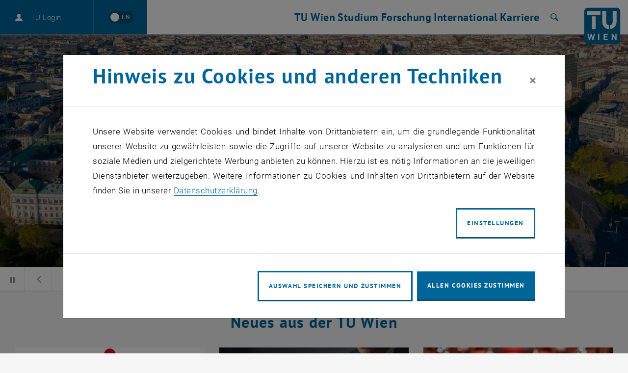

--- FILE ---
content_type: text/html; charset=utf-8
request_url: https://www.tuwien.at/?tx_samlauth_auth%5Baction%5D=auth&tx_samlauth_auth%5Bcontroller%5D=Auth&tx_samlauth_auth%5BsubAction%5D=login&tx_samlauth_auth%5BpageUrl%5D=/en/ace/masters-programs/msc-environmental-technology-intl-affairs/events/cal/2023/10/21?cHash=f447b002817a2a16674d8149c92262cf
body_size: 35458
content:
<!DOCTYPE html>
<html lang="de">
<head>
    <link rel="preload" href="/resources/fonts/Roboto/Regular/Roboto-Regular.woff2" as="font" type="font/woff2" crossorigin>
    <link rel="preload" href="/resources/fonts/Roboto/Light/Roboto-Light.woff2" as="font" type="font/woff2" crossorigin>
    <link rel="preload" href="/resources/fonts/Roboto/LightItalic/Roboto-LightItalic.woff2" as="font" type="font/woff2" crossorigin>
    <link rel="preload" href="/resources/fonts/Roboto/Bold/Roboto-Bold.woff2" as="font" type="font/woff2" crossorigin>
    <link rel="preload" href="/resources/fonts/PTSans/Bold/pt-sans-v12-latin-ext-700.woff2" as="font" type="font/woff2" crossorigin>
    <link rel="preload" href="/resources/fonts/PTSans/Regular/pt-sans-v12-latin-ext-regular.woff2" as="font" type="font/woff2" crossorigin>

<meta charset="utf-8">
<!-- 
	Technische Universität Wien

	This website is powered by TYPO3 - inspiring people to share!
	TYPO3 is a free open source Content Management Framework initially created by Kasper Skaarhoj and licensed under GNU/GPL.
	TYPO3 is copyright 1998-2026 of Kasper Skaarhoj. Extensions are copyright of their respective owners.
	Information and contribution at https://typo3.org/
-->



<title>Technische Universität Wien | TU Wien</title>
<meta name="generator" content="TYPO3 CMS">
<meta name="description" content="Homepage der Technischen Universität Wien. TU Wien, TUW. &quot;Technik für Menschen&quot;. News. Alles zu: Studium, Forschung, Kooperationen, Services.">
<meta name="twitter:card" content="summary">
<meta name="revisit-after" content="7 days">


<link rel="stylesheet" href="/typo3temp/assets/compressed/merged-7fa36edfd350d2d5fb9db92832d148ea-7c980ca48c45c7c179b99fbbef775421.css?1764591194" media="all">
<link href="/_assets/f6ef6adaf5c92bf687a31a3adbcb0f7b/Css/news-basic.css?1731661375" rel="stylesheet" >



<script src="/_assets/3b1e37ddfca841316c0d227c9c4c4020/Js/lazyload.min.js?1741600490"></script>
<script src="/typo3temp/assets/compressed/merged-4e9768f205972950b49abcf8b057b514-13870e0375ddc0f728881ee62fdc772c.js?1741602688"></script>
<script>
        sidebarMenuAjaxUrl = '/?tx_typoscriptrendering%5Bcontext%5D=%7B%22record%22%3A%22pages_1%22%2C%22path%22%3A%22tt_content.list.20.wpbootstrap_navigation%22%7D&tx_wpbootstrap_navigation%5Baction%5D=pages&tx_wpbootstrap_navigation%5Bcontroller%5D=Navigation&cHash=7adca7dc06b41597df0b00ab74647b22&no_cache=1&tx_wpbootstrap_navigation[id]=<%= menuID %>'
    </script>

<meta http-equiv="X-UA-Compatible" content="IE=edge"><meta name="viewport" content="width=device-width, initial-scale=1">        <link rel="apple-touch-icon" sizes="180x180" href="/apple-touch-icon.png">
        <link rel="icon" type="image/png" sizes="32x32" href="/favicon-32x32.png">
        <link rel="icon" type="image/png" sizes="16x16" href="/favicon-16x16.png">
        <link rel="manifest" href="/manifest.json">
        <link rel="mask-icon" href="/safari-pinned-tab.svg" color="#006699">
        <meta name="apple-mobile-web-app-title" content="TU Wien">
        <meta name="application-name" content="TU Wien">
        <meta name="theme-color" content="#ffffff"><script>window.loginAjaxUrl = '/?type=701009';</script><link rel="alternate" hreflang="de" href="https://www.tuwien.at/" /><link rel="alternate" hreflang="en" href="https://www.tuwien.at/en/" /><script>document.createElement("picture");</script>
<style>picture{display:block;overflow:hidden;position:relative}</style>
<link rel="canonical" href="https://www.tuwien.at/"/>

<link rel="alternate" hreflang="de" href="https://www.tuwien.at/"/>
<link rel="alternate" hreflang="en-US" href="https://www.tuwien.at/en/"/>
<link rel="alternate" hreflang="x-default" href="https://www.tuwien.at/"/>
</head>
<body data-showDesktopSidebar="false" data-pageLayout="home" data-language-uid="0">




    





<nav id="skip-links" aria-label="Sprunglinks">
    <ul class="skip-links skip-links--header">
        <li>
            <a href="#content" accesskey="1">
                <span class="upper">Zum Inhalt springen</span>
                <span aria-hidden="true">&nbsp;(Accesskey: 1)</span>
            </a>
        </li>
        <li class="d-none d-lg-block">
            <a href="#main-menu-anchor" accesskey="2">
                <span class="upper">Zur Navigation springen</span>
                <span aria-hidden="true">&nbsp;(Accesskey: 2)</span>
            </a>
        </li>
        
            <li>
                <a id="skip-to-search" accesskey="7" href="/services/suche">
                    <span class="upper">Zur Suche springen</span>
                    <span aria-hidden="true">&nbsp;(Accesskey: 7)</span>
                </a>
            </li>
        
    </ul>
</nav>
<div id="wpPageWrapper">
    

<header role="banner" class="wpMainHeader" id="wpMainHeader">
    <div class="wpGeneralHeaderLoginLanguageElement" id="wpGeneralHeaderLoginLanguageElement">
        <div class="wpGeneralHeaderLoginLanguageElementCloseMenu">
            <a href="#" class="wpMainHeaderMobileToggler wpMainHeaderMobileCloseBtn" id="wpMainHeaderMobileCloseBtn" role="button">
                <span class="sr-only">Seitennavigation schließen</span>
                <span class="wpMainHeaderMobileTogglerLine1"></span>
                <span class="wpMainHeaderMobileTogglerLine2"></span>
                <span class="wpMainHeaderMobileTogglerLine3"></span>
            </a>
        </div>
        <div class="wpGeneralHeaderLoginLanguageElementLogin">
            
        </div>
        <div class="wpGeneralHeaderLoginLanguageElementLanguage">
            
        
                <a href="/en/"
                   lang="en"
                   hreflang="en"
                   aria-label="Switch to English"
                   data-lang-active-de>
                <span lang="en"
                      title="Switch to English">
                    <span aria-hidden="true">EN</span>
                </span>
                </a>
            
    

        </div>
    </div>
    <div class="wpMainHeaderLeft" id="wpMainHeaderLeft">
        <a href="#sidebarMenu" class="wpMainHeaderMobileToggler wpMainHeaderMobileOpenBtn" role="button">
            <span class="sr-only">Seitennavigation öffnen</span>
            <span class="wpMainHeaderMobileTogglerLine1"></span>
            <span class="wpMainHeaderMobileTogglerLine2"></span>
            <span class="wpMainHeaderMobileTogglerLine3"></span>
        </a>
    </div>
    <div class="wpMainHeaderRight">
        
    

    

    

    

    <nav id="main-menu"
         class="wpMainHeaderNavRedesign"
         aria-label="Bereich  TU Wien Navigation">
        <a id="main-menu-anchor"></a>
        
            
                    
    <ul class="wpMainHeaderNavRedesignLvl1List">
        
            
                
                        <li>
                            <a href="/tu-wien"
                               id="mainnav_link_127642"
                               role="button"
                               aria-expanded="false"
                               class="wpMainHeaderNavRedesignLvl1Item">
                                TU Wien
                            </a>
                            <div class="wpMainHeaderNavRedesignDropdown">
                                <ul id="mainnav_submenu_127642"
                                    class="wpMainHeaderNavRedesignLvl2List has-news"
                                    aria-labelledby="mainnav_link_127642">
                                    
                                        
                                            <li>
                                                
                                                    
                                                            <a href="/tu-wien/aktuelles"
                                                               id="mainnav_link_127726"
                                                               role="button"
                                                               aria-expanded="false"
                                                               class="wpMainHeaderNavRedesignLvl2Item has-submenu">
                                                                <span class="text">Aktuelles</span>
                                                                <span aria-hidden="true" class="icon-arrow"></span>
                                                            </a>
                                                            <ul id="mainnav_submenu_127726"
                                                                class="wpMainHeaderNavRedesignLvl3List"
                                                                aria-labelledby="mainnav_link_127726">
                                                                
                                                                    
                                                                        <li>
                                                                            
                                                                                <a href="/tu-wien/aktuelles" aria-current="false" class="wpMainHeaderNavRedesignLvl3Item">
                                                                                    News
                                                                                    
                                                                                </a>
                                                                            
                                                                        </li>
                                                                    
                                                                        <li>
                                                                            
                                                                                <a href="/tu-wien/aktuelles/veranstaltungskalender" aria-current="false" class="wpMainHeaderNavRedesignLvl3Item">
                                                                                    Events
                                                                                    
                                                                                </a>
                                                                            
                                                                        </li>
                                                                    
                                                                        <li>
                                                                            
                                                                                <a href="/tu-wien/aktuelles/presseaussendungen" aria-current="false" class="wpMainHeaderNavRedesignLvl3Item">
                                                                                    Presseaussendungen
                                                                                    
                                                                                </a>
                                                                            
                                                                        </li>
                                                                    
                                                                        <li>
                                                                            
                                                                                <a href="/tu-wien/organisation/zentrale-bereiche/kommunikation" aria-current="false" class="wpMainHeaderNavRedesignLvl3Item">
                                                                                    Public Relations
                                                                                    
                                                                                </a>
                                                                            
                                                                        </li>
                                                                    
                                                                        <li>
                                                                            
                                                                                <a href="https://tiss.tuwien.ac.at/mbl/main" target="_blank" aria-current="false" rel="noreferrer" class="wpMainHeaderNavRedesignLvl3Item">
                                                                                    Mitteilungsblätter
                                                                                    
                                                                                        <span class="sr-only">
                                                                                            , öffnet eine externe URL in einem neuen Fenster
                                                                                        </span>
                                                                                    
                                                                                </a>
                                                                            
                                                                        </li>
                                                                    
                                                                        <li>
                                                                            
                                                                                <a href="/services/newsletter" aria-current="false" class="wpMainHeaderNavRedesignLvl3Item">
                                                                                    Newsletter
                                                                                    
                                                                                </a>
                                                                            
                                                                        </li>
                                                                    
                                                                
                                                            </ul>
                                                        
                                                
                                            </li>
                                        
                                            <li>
                                                
                                                    
                                                            <a href="/tu-wien/ueber-die-tuw"
                                                               id="mainnav_link_127729"
                                                               role="button"
                                                               aria-expanded="false"
                                                               class="wpMainHeaderNavRedesignLvl2Item has-submenu">
                                                                <span class="text">Über uns</span>
                                                                <span aria-hidden="true" class="icon-arrow"></span>
                                                            </a>
                                                            <ul id="mainnav_submenu_127729"
                                                                class="wpMainHeaderNavRedesignLvl3List"
                                                                aria-labelledby="mainnav_link_127729">
                                                                
                                                                    
                                                                        <li>
                                                                            
                                                                                <a href="/tu-wien/ueber-die-tuw/mission-statement" aria-current="false" class="wpMainHeaderNavRedesignLvl3Item">
                                                                                    Mission
                                                                                    
                                                                                </a>
                                                                            
                                                                        </li>
                                                                    
                                                                        <li>
                                                                            
                                                                                <a href="/tu-wien/organisation" aria-current="false" class="wpMainHeaderNavRedesignLvl3Item">
                                                                                    Organisation
                                                                                    
                                                                                </a>
                                                                            
                                                                        </li>
                                                                    
                                                                        <li>
                                                                            
                                                                                <a href="/tu-wien/futurefit" aria-current="false" class="wpMainHeaderNavRedesignLvl3Item">
                                                                                    fuTUre fit
                                                                                    
                                                                                </a>
                                                                            
                                                                        </li>
                                                                    
                                                                        <li>
                                                                            
                                                                                <a href="/tu-wien/ueber-die-tuw/zahlen-und-fakten" aria-current="false" class="wpMainHeaderNavRedesignLvl3Item">
                                                                                    Zahlen und Fakten
                                                                                    
                                                                                </a>
                                                                            
                                                                        </li>
                                                                    
                                                                        <li>
                                                                            
                                                                                <a href="/tu-wien/ueber-die-tuw/berichte-und-dokumente" aria-current="false" class="wpMainHeaderNavRedesignLvl3Item">
                                                                                    Berichte und Dokumente
                                                                                    
                                                                                </a>
                                                                            
                                                                        </li>
                                                                    
                                                                        <li>
                                                                            
                                                                                <a href="/community" aria-current="false" class="wpMainHeaderNavRedesignLvl3Item">
                                                                                    TUW Community
                                                                                    
                                                                                </a>
                                                                            
                                                                        </li>
                                                                    
                                                                        <li>
                                                                            
                                                                                <a href="https://www.tuaustria.at/" target="_blank" aria-current="false" rel="noreferrer" class="wpMainHeaderNavRedesignLvl3Item">
                                                                                    TUAustria
                                                                                    
                                                                                        <span class="sr-only">
                                                                                            , öffnet eine externe URL in einem neuen Fenster
                                                                                        </span>
                                                                                    
                                                                                </a>
                                                                            
                                                                        </li>
                                                                    
                                                                        <li>
                                                                            
                                                                                <a href="/tu-wien/ueber-die-tuw/geschichte-der-tu-wien" aria-current="false" class="wpMainHeaderNavRedesignLvl3Item">
                                                                                    Geschichte
                                                                                    
                                                                                </a>
                                                                            
                                                                        </li>
                                                                    
                                                                        <li>
                                                                            
                                                                                <a href="/tu-wien/ueber-die-tuw/qualitaetsmanagement-an-der-tu-wien" aria-current="false" class="wpMainHeaderNavRedesignLvl3Item">
                                                                                    Qualitätsmanagement
                                                                                    
                                                                                </a>
                                                                            
                                                                        </li>
                                                                    
                                                                
                                                            </ul>
                                                        
                                                
                                            </li>
                                        
                                            <li>
                                                
                                                    
                                                            <a href="/tu-wien"
                                                               id="mainnav_link_127732"
                                                               role="button"
                                                               aria-expanded="false"
                                                               class="wpMainHeaderNavRedesignLvl2Item has-submenu">
                                                                <span class="text">Gesellschaft &amp; Verantwortung</span>
                                                                <span aria-hidden="true" class="icon-arrow"></span>
                                                            </a>
                                                            <ul id="mainnav_submenu_127732"
                                                                class="wpMainHeaderNavRedesignLvl3List"
                                                                aria-labelledby="mainnav_link_127732">
                                                                
                                                                    
                                                                        <li>
                                                                            
                                                                                <a href="/tu-wien/organisation/zentrale-bereiche/donor-relations-and-engagement-services" aria-current="false" class="wpMainHeaderNavRedesignLvl3Item">
                                                                                    Spenden und Unterstützen
                                                                                    
                                                                                </a>
                                                                            
                                                                        </li>
                                                                    
                                                                        <li>
                                                                            
                                                                                <a href="/studium/schueler-innen" aria-current="false" class="wpMainHeaderNavRedesignLvl3Item">
                                                                                    Wissenschaft macht Schule
                                                                                    
                                                                                </a>
                                                                            
                                                                        </li>
                                                                    
                                                                        <li>
                                                                            
                                                                                <a href="/tu-wien/tuw-fuer-alle/diversity-management" aria-current="false" class="wpMainHeaderNavRedesignLvl3Item">
                                                                                    Diversity Management
                                                                                    
                                                                                </a>
                                                                            
                                                                        </li>
                                                                    
                                                                        <li>
                                                                            
                                                                                <a href="/tu-wien/tuw-fuer-alle/lgbtiq-an-der-tu-wien" aria-current="false" class="wpMainHeaderNavRedesignLvl3Item">
                                                                                    LGBTIQ*
                                                                                    
                                                                                </a>
                                                                            
                                                                        </li>
                                                                    
                                                                        <li>
                                                                            
                                                                                <a href="/tu-wien/organisation/zentrale-bereiche/gender-equality-office" aria-current="false" class="wpMainHeaderNavRedesignLvl3Item">
                                                                                    Gender Equality Office
                                                                                    
                                                                                </a>
                                                                            
                                                                        </li>
                                                                    
                                                                        <li>
                                                                            
                                                                                <a href="/tu-wien/tuw-fuer-alle/tuw-barrierefrei" aria-current="false" class="wpMainHeaderNavRedesignLvl3Item">
                                                                                    Barrierefreiheit
                                                                                    
                                                                                </a>
                                                                            
                                                                        </li>
                                                                    
                                                                        <li>
                                                                            
                                                                                <a href="https://cts.wien" target="_blank" aria-current="false" rel="noreferrer" class="wpMainHeaderNavRedesignLvl3Item">
                                                                                    Center für Technology and Society
                                                                                    
                                                                                        <span class="sr-only">
                                                                                            , öffnet eine externe URL in einem neuen Fenster
                                                                                        </span>
                                                                                    
                                                                                </a>
                                                                            
                                                                        </li>
                                                                    
                                                                
                                                            </ul>
                                                        
                                                
                                            </li>
                                        
                                            <li>
                                                
                                                    
                                                            <a href="/services"
                                                               id="mainnav_link_127735"
                                                               role="button"
                                                               aria-expanded="false"
                                                               class="wpMainHeaderNavRedesignLvl2Item has-submenu">
                                                                <span class="text">Services</span>
                                                                <span aria-hidden="true" class="icon-arrow"></span>
                                                            </a>
                                                            <ul id="mainnav_submenu_127735"
                                                                class="wpMainHeaderNavRedesignLvl3List"
                                                                aria-labelledby="mainnav_link_127735">
                                                                
                                                                    
                                                                        <li>
                                                                            
                                                                                <a href="https://maps.tuwien.ac.at" target="_blank" aria-current="false" rel="noreferrer" class="wpMainHeaderNavRedesignLvl3Item">
                                                                                    TUW Maps
                                                                                    
                                                                                        <span class="sr-only">
                                                                                            , öffnet eine externe URL in einem neuen Fenster
                                                                                        </span>
                                                                                    
                                                                                </a>
                                                                            
                                                                        </li>
                                                                    
                                                                        <li>
                                                                            
                                                                                <a href="/bibliothek" aria-current="false" class="wpMainHeaderNavRedesignLvl3Item">
                                                                                    Bibliothek
                                                                                    
                                                                                </a>
                                                                            
                                                                        </li>
                                                                    
                                                                        <li>
                                                                            
                                                                                <a href="https://it.tuwien.ac.at" target="_blank" aria-current="false" rel="noreferrer" class="wpMainHeaderNavRedesignLvl3Item">
                                                                                    Campus IT
                                                                                    
                                                                                        <span class="sr-only">
                                                                                            , öffnet eine externe URL in einem neuen Fenster
                                                                                        </span>
                                                                                    
                                                                                </a>
                                                                            
                                                                        </li>
                                                                    
                                                                        <li>
                                                                            
                                                                                <a href="/tu-wien/organisation/zentrale-bereiche/gebaeude-und-technik" aria-current="false" class="wpMainHeaderNavRedesignLvl3Item">
                                                                                    Campus-Services
                                                                                    
                                                                                </a>
                                                                            
                                                                        </li>
                                                                    
                                                                        <li>
                                                                            
                                                                                <a href="/tu-wien/organisation/zentrale-bereiche/kommunikation/eventmanagement" aria-current="false" class="wpMainHeaderNavRedesignLvl3Item">
                                                                                    Eventmanagement
                                                                                    
                                                                                </a>
                                                                            
                                                                        </li>
                                                                    
                                                                        <li>
                                                                            
                                                                                <a href="/tu-wien/organisation/zentrale-bereiche/compliance/meldesystem" aria-current="false" class="wpMainHeaderNavRedesignLvl3Item">
                                                                                    Meldesystem
                                                                                    
                                                                                </a>
                                                                            
                                                                        </li>
                                                                    
                                                                        <li>
                                                                            
                                                                                <a href="/tu-wien/kontakt" aria-current="false" class="wpMainHeaderNavRedesignLvl3Item">
                                                                                    Kontakt
                                                                                    
                                                                                </a>
                                                                            
                                                                        </li>
                                                                    
                                                                
                                                            </ul>
                                                        
                                                
                                            </li>
                                        
                                            <li>
                                                
                                                    
                                                            <a href="/fakultaeten"
                                                               id="mainnav_link_127738"
                                                               role="button"
                                                               aria-expanded="false"
                                                               class="wpMainHeaderNavRedesignLvl2Item has-submenu">
                                                                <span class="text">Fakultäten</span>
                                                                <span aria-hidden="true" class="icon-arrow"></span>
                                                            </a>
                                                            <ul id="mainnav_submenu_127738"
                                                                class="wpMainHeaderNavRedesignLvl3List"
                                                                aria-labelledby="mainnav_link_127738">
                                                                
                                                                    
                                                                        <li>
                                                                            
                                                                                <a href="https://ar.tuwien.ac.at/fakultaet" target="_blank" aria-current="false" rel="noreferrer" class="wpMainHeaderNavRedesignLvl3Item">
                                                                                    Architektur und Raumplanung
                                                                                    
                                                                                        <span class="sr-only">
                                                                                            , öffnet eine externe URL in einem neuen Fenster
                                                                                        </span>
                                                                                    
                                                                                </a>
                                                                            
                                                                        </li>
                                                                    
                                                                        <li>
                                                                            
                                                                                <a href="/cee" aria-current="false" class="wpMainHeaderNavRedesignLvl3Item">
                                                                                    Bau- und Umweltingenieurwesen
                                                                                    
                                                                                </a>
                                                                            
                                                                        </li>
                                                                    
                                                                        <li>
                                                                            
                                                                                <a href="/etit" aria-current="false" class="wpMainHeaderNavRedesignLvl3Item">
                                                                                    Elektrotechnik und Informationstechnik
                                                                                    
                                                                                </a>
                                                                            
                                                                        </li>
                                                                    
                                                                        <li>
                                                                            
                                                                                <a href="https://informatics.tuwien.ac.at/" target="_blank" aria-current="false" rel="noreferrer" class="wpMainHeaderNavRedesignLvl3Item">
                                                                                    Informatik
                                                                                    
                                                                                        <span class="sr-only">
                                                                                            , öffnet eine externe URL in einem neuen Fenster
                                                                                        </span>
                                                                                    
                                                                                </a>
                                                                            
                                                                        </li>
                                                                    
                                                                        <li>
                                                                            
                                                                                <a href="/mwbw" aria-current="false" class="wpMainHeaderNavRedesignLvl3Item">
                                                                                    Maschinenwesen und Betriebswissenschaften
                                                                                    
                                                                                </a>
                                                                            
                                                                        </li>
                                                                    
                                                                        <li>
                                                                            
                                                                                <a href="/mg" aria-current="false" class="wpMainHeaderNavRedesignLvl3Item">
                                                                                    Mathematik und Geoinformation
                                                                                    
                                                                                </a>
                                                                            
                                                                        </li>
                                                                    
                                                                        <li>
                                                                            
                                                                                <a href="/phy" aria-current="false" class="wpMainHeaderNavRedesignLvl3Item">
                                                                                    Physik
                                                                                    
                                                                                </a>
                                                                            
                                                                        </li>
                                                                    
                                                                        <li>
                                                                            
                                                                                <a href="/tch" aria-current="false" class="wpMainHeaderNavRedesignLvl3Item">
                                                                                    Technische Chemie
                                                                                    
                                                                                </a>
                                                                            
                                                                        </li>
                                                                    
                                                                
                                                            </ul>
                                                        
                                                
                                            </li>
                                        
                                    
                                </ul>
                                
    
<a class="wpMainHeaderNavRedesignNewsTeaser" href="/tu-wien/aktuelles/news/news/rewhat-kreise-denken-zukunft-lenken"><div class="news-meta"><span>Aktuelle News</span><time datetime="2026-01-27"><span>27. Januar 2026</span></time></div><div class="news-title">
                Re…What? – Kreise denken, Zukunft lenken
            </div><div class="go-to-article-label"><span class="label-text">Direkt zum Artikel</span><span class="icon-pointer-right" aria-hidden="true"></span></div></a>



                            </div>
                        </li>
                    
            
        
            
                
                        <li>
                            <a href="/studium"
                               id="mainnav_link_127657"
                               role="button"
                               aria-expanded="false"
                               class="wpMainHeaderNavRedesignLvl1Item">
                                Studium
                            </a>
                            <div class="wpMainHeaderNavRedesignDropdown">
                                <ul id="mainnav_submenu_127657"
                                    class="wpMainHeaderNavRedesignLvl2List has-news"
                                    aria-labelledby="mainnav_link_127657">
                                    
                                        
                                            <li>
                                                
                                                    
                                                            <a href="/studium/studienangebot"
                                                               id="mainnav_link_127669"
                                                               role="button"
                                                               aria-expanded="false"
                                                               class="wpMainHeaderNavRedesignLvl2Item has-submenu">
                                                                <span class="text">Studienangebot</span>
                                                                <span aria-hidden="true" class="icon-arrow"></span>
                                                            </a>
                                                            <ul id="mainnav_submenu_127669"
                                                                class="wpMainHeaderNavRedesignLvl3List"
                                                                aria-labelledby="mainnav_link_127669">
                                                                
                                                                    
                                                                        <li>
                                                                            
                                                                                <a href="/studium/studienangebot" aria-current="false" class="wpMainHeaderNavRedesignLvl3Item">
                                                                                    Alle Angebote
                                                                                    
                                                                                </a>
                                                                            
                                                                        </li>
                                                                    
                                                                        <li>
                                                                            
                                                                                <a href="/studium/studienangebot/bachelorstudien" aria-current="false" class="wpMainHeaderNavRedesignLvl3Item">
                                                                                    Bachelorstudien
                                                                                    
                                                                                </a>
                                                                            
                                                                        </li>
                                                                    
                                                                        <li>
                                                                            
                                                                                <a href="/studium/studienangebot/masterstudien" aria-current="false" class="wpMainHeaderNavRedesignLvl3Item">
                                                                                    Masterstudien
                                                                                    
                                                                                </a>
                                                                            
                                                                        </li>
                                                                    
                                                                        <li>
                                                                            
                                                                                <a href="/studium/studienangebot/doktorat" aria-current="false" class="wpMainHeaderNavRedesignLvl3Item">
                                                                                    Doktoratsstudien
                                                                                    
                                                                                </a>
                                                                            
                                                                        </li>
                                                                    
                                                                        <li>
                                                                            
                                                                                <a href="/forschung/tuw-doctoral-center" aria-current="false" class="wpMainHeaderNavRedesignLvl3Item">
                                                                                    Doctoral Center
                                                                                    
                                                                                </a>
                                                                            
                                                                        </li>
                                                                    
                                                                        <li>
                                                                            
                                                                                <a href="/ace" aria-current="false" class="wpMainHeaderNavRedesignLvl3Item">
                                                                                    Weiterbildung
                                                                                    
                                                                                </a>
                                                                            
                                                                        </li>
                                                                    
                                                                
                                                            </ul>
                                                        
                                                
                                            </li>
                                        
                                            <li>
                                                
                                                    
                                                            <a href="/studium/studieren-an-der-tuw"
                                                               id="mainnav_link_127666"
                                                               role="button"
                                                               aria-expanded="false"
                                                               class="wpMainHeaderNavRedesignLvl2Item has-submenu">
                                                                <span class="text">Studieren</span>
                                                                <span aria-hidden="true" class="icon-arrow"></span>
                                                            </a>
                                                            <ul id="mainnav_submenu_127666"
                                                                class="wpMainHeaderNavRedesignLvl3List"
                                                                aria-labelledby="mainnav_link_127666">
                                                                
                                                                    
                                                                        <li>
                                                                            
                                                                                <a href="/studium/zulassung" aria-current="false" class="wpMainHeaderNavRedesignLvl3Item">
                                                                                    Zulassung
                                                                                    
                                                                                </a>
                                                                            
                                                                        </li>
                                                                    
                                                                        <li>
                                                                            
                                                                                <a href="/studium/studieninteressierte" aria-current="false" class="wpMainHeaderNavRedesignLvl3Item">
                                                                                    Studieninteressierte
                                                                                    
                                                                                </a>
                                                                            
                                                                        </li>
                                                                    
                                                                        <li>
                                                                            
                                                                                <a href="/studium/studienanfaenger-innen" aria-current="false" class="wpMainHeaderNavRedesignLvl3Item">
                                                                                    Studienanfänger_innen
                                                                                    
                                                                                </a>
                                                                            
                                                                        </li>
                                                                    
                                                                        <li>
                                                                            
                                                                                <a href="/studium/studierende" aria-current="false" class="wpMainHeaderNavRedesignLvl3Item">
                                                                                    Studierende
                                                                                    
                                                                                </a>
                                                                            
                                                                        </li>
                                                                    
                                                                        <li>
                                                                            
                                                                                <a href="/studium/international" aria-current="false" class="wpMainHeaderNavRedesignLvl3Item">
                                                                                    International Studieren
                                                                                    
                                                                                </a>
                                                                            
                                                                        </li>
                                                                    
                                                                
                                                            </ul>
                                                        
                                                
                                            </li>
                                        
                                            <li>
                                                
                                                    
                                                            <a href="/studium/lehren-an-der-tuw" aria-current="false" class="wpMainHeaderNavRedesignLvl2Item">
                                                                Lehren
                                                                
                                                            </a>
                                                        
                                                
                                            </li>
                                        
                                            <li>
                                                
                                                    
                                                            <a href="/studium/schueler-innen" aria-current="false" class="wpMainHeaderNavRedesignLvl2Item">
                                                                Wissenschaft macht Schule
                                                                
                                                            </a>
                                                        
                                                
                                            </li>
                                        
                                    
                                </ul>
                                
    
<a class="wpMainHeaderNavRedesignNewsTeaser" href="/tu-wien/aktuelles/news/news/tuw-spitzenplatz-in-den-qs-world-university-rankings-europe"><div class="news-meta"><span>Aktuelle News</span><time datetime="2026-01-30"><span>30. Januar 2026</span></time></div><div class="news-title">
                TUW-Spitzenplatz in den QS World University Rankings: Europe
            </div><div class="go-to-article-label"><span class="label-text">Direkt zum Artikel</span><span class="icon-pointer-right" aria-hidden="true"></span></div></a>



                            </div>
                        </li>
                    
            
        
            
                
                        <li>
                            <a href="/forschung"
                               id="mainnav_link_127654"
                               role="button"
                               aria-expanded="false"
                               class="wpMainHeaderNavRedesignLvl1Item">
                                Forschung
                            </a>
                            <div class="wpMainHeaderNavRedesignDropdown">
                                <ul id="mainnav_submenu_127654"
                                    class="wpMainHeaderNavRedesignLvl2List has-news"
                                    aria-labelledby="mainnav_link_127654">
                                    
                                        
                                            <li>
                                                
                                                    
                                                            <a href="/forschung"
                                                               id="mainnav_link_127867"
                                                               role="button"
                                                               aria-expanded="false"
                                                               class="wpMainHeaderNavRedesignLvl2Item has-submenu">
                                                                <span class="text">Forschung</span>
                                                                <span aria-hidden="true" class="icon-arrow"></span>
                                                            </a>
                                                            <ul id="mainnav_submenu_127867"
                                                                class="wpMainHeaderNavRedesignLvl3List"
                                                                aria-labelledby="mainnav_link_127867">
                                                                
                                                                    
                                                                        <li>
                                                                            
                                                                                <a href="/forschung/news" aria-current="false" class="wpMainHeaderNavRedesignLvl3Item">
                                                                                    News
                                                                                    
                                                                                </a>
                                                                            
                                                                        </li>
                                                                    
                                                                        <li>
                                                                            
                                                                                <a href="/forschung/events" aria-current="false" class="wpMainHeaderNavRedesignLvl3Item">
                                                                                    Events
                                                                                    
                                                                                </a>
                                                                            
                                                                        </li>
                                                                    
                                                                        <li>
                                                                            
                                                                                <a href="/forschung/profil" aria-current="false" class="wpMainHeaderNavRedesignLvl3Item">
                                                                                    Profil
                                                                                    
                                                                                </a>
                                                                            
                                                                        </li>
                                                                    
                                                                        <li>
                                                                            
                                                                                <a href="/forschung/facilities" aria-current="false" class="wpMainHeaderNavRedesignLvl3Item">
                                                                                    Facilities
                                                                                    
                                                                                </a>
                                                                            
                                                                        </li>
                                                                    
                                                                        <li>
                                                                            
                                                                                <a href="/forschung/erfolge" aria-current="false" class="wpMainHeaderNavRedesignLvl3Item">
                                                                                    Erfolge
                                                                                    
                                                                                </a>
                                                                            
                                                                        </li>
                                                                    
                                                                        <li>
                                                                            
                                                                                <a href="/forschung/netzwerke" aria-current="false" class="wpMainHeaderNavRedesignLvl3Item">
                                                                                    Netzwerke
                                                                                    
                                                                                </a>
                                                                            
                                                                        </li>
                                                                    
                                                                        <li>
                                                                            
                                                                                <a href="/forschung/tuw-doctoral-center" aria-current="false" class="wpMainHeaderNavRedesignLvl3Item">
                                                                                    Doctoral Center
                                                                                    
                                                                                </a>
                                                                            
                                                                        </li>
                                                                    
                                                                        <li>
                                                                            
                                                                                <a href="/forschung/fti-support" aria-current="false" class="wpMainHeaderNavRedesignLvl3Item">
                                                                                    FTI Support
                                                                                    
                                                                                </a>
                                                                            
                                                                        </li>
                                                                    
                                                                        <li>
                                                                            
                                                                                <a href="/forschung/datenbanken" aria-current="false" class="wpMainHeaderNavRedesignLvl3Item">
                                                                                    Datenbanken
                                                                                    
                                                                                </a>
                                                                            
                                                                        </li>
                                                                    
                                                                
                                                            </ul>
                                                        
                                                
                                            </li>
                                        
                                            <li>
                                                
                                                    
                                                            <a href="/kooperationen"
                                                               id="mainnav_link_127870"
                                                               role="button"
                                                               aria-expanded="false"
                                                               class="wpMainHeaderNavRedesignLvl2Item has-submenu">
                                                                <span class="text">Innovation</span>
                                                                <span aria-hidden="true" class="icon-arrow"></span>
                                                            </a>
                                                            <ul id="mainnav_submenu_127870"
                                                                class="wpMainHeaderNavRedesignLvl3List"
                                                                aria-labelledby="mainnav_link_127870">
                                                                
                                                                    
                                                                        <li>
                                                                            
                                                                                <a href="/tu-wien/organisation/zentrale-bereiche/forschungs-technologie-innovationssupport/forschungs-transfersupport/patent-und-lizenzmanagement" aria-current="false" class="wpMainHeaderNavRedesignLvl3Item">
                                                                                    Erfindungen, Patente, Kommerzialisierung
                                                                                    
                                                                                </a>
                                                                            
                                                                        </li>
                                                                    
                                                                        <li>
                                                                            
                                                                                <a href="/tu-wien/organisation/zentrale-bereiche/forschungs-technologie-innovationssupport/forschungs-transfersupport/start-ups" aria-current="false" class="wpMainHeaderNavRedesignLvl3Item">
                                                                                    Start-ups
                                                                                    
                                                                                </a>
                                                                            
                                                                        </li>
                                                                    
                                                                        <li>
                                                                            
                                                                                <a href="/tu-wien/organisation/zentrale-bereiche/forschungs-technologie-innovationssupport/forschungs-transfersupport/technology-offers" aria-current="false" class="wpMainHeaderNavRedesignLvl3Item">
                                                                                    Technology Offers
                                                                                    
                                                                                </a>
                                                                            
                                                                        </li>
                                                                    
                                                                        <li>
                                                                            
                                                                                <a href="/tu-wien/organisation/zentrale-bereiche/forschungs-technologie-innovationssupport/foerderberatung-und-wirtschaftskooperationen/wirtschaftskooperationen" aria-current="false" class="wpMainHeaderNavRedesignLvl3Item">
                                                                                    Wirtschaftskooperationen
                                                                                    
                                                                                </a>
                                                                            
                                                                        </li>
                                                                    
                                                                
                                                            </ul>
                                                        
                                                
                                            </li>
                                        
                                    
                                </ul>
                                
    
<a class="wpMainHeaderNavRedesignNewsTeaser" href="/tu-wien/aktuelles/news/news/durch-zufall-entdeckt-das-brechungsindex-mikroskop"><div class="news-meta"><span>Aktuelle News</span><time datetime="2026-01-29"><span>29. Januar 2026</span></time></div><div class="news-title">
                Durch Zufall entdeckt: das Brechungsindex-Mikroskop
            </div><div class="go-to-article-label"><span class="label-text">Direkt zum Artikel</span><span class="icon-pointer-right" aria-hidden="true"></span></div></a>



                            </div>
                        </li>
                    
            
        
            
                
                        <li>
                            <a href="/tu-wien/organisation/zentrale-bereiche/international-relations-and-global-affairs"
                               id="mainnav_link_127651"
                               role="button"
                               aria-expanded="false"
                               class="wpMainHeaderNavRedesignLvl1Item">
                                International
                            </a>
                            <div class="wpMainHeaderNavRedesignDropdown">
                                <ul id="mainnav_submenu_127651"
                                    class="wpMainHeaderNavRedesignLvl2List has-news"
                                    aria-labelledby="mainnav_link_127651">
                                    
                                        
                                            <li>
                                                
                                                    
                                                            <a href="/tu-wien/organisation/zentrale-bereiche/international-relations-and-global-affairs" aria-current="false" class="wpMainHeaderNavRedesignLvl2Item">
                                                                International Relations and Global Affairs
                                                                
                                                            </a>
                                                        
                                                
                                            </li>
                                        
                                            <li>
                                                
                                                    
                                                            <a href="/tu-wien/organisation/zentrale-bereiche/international-relations-and-global-affairs/student-and-staff-exchange-services" aria-current="false" class="wpMainHeaderNavRedesignLvl2Item">
                                                                Student and Staff Exchange Services
                                                                
                                                            </a>
                                                        
                                                
                                            </li>
                                        
                                            <li>
                                                
                                                    
                                                            <a href="/tu-wien/organisation/zentrale-bereiche/international-relations-and-global-affairs/eu-allianzen-und-kooperationen" aria-current="false" class="wpMainHeaderNavRedesignLvl2Item">
                                                                EU Allianzen und Kooperationen
                                                                
                                                            </a>
                                                        
                                                
                                            </li>
                                        
                                            <li>
                                                
                                                    
                                                            <a href="/tu-wien/organisation/zentrale-bereiche/international-relations-and-global-affairs/internationale-allianzen-und-kooperationen" aria-current="false" class="wpMainHeaderNavRedesignLvl2Item">
                                                                Internationale Allianzen und Kooperationen
                                                                
                                                            </a>
                                                        
                                                
                                            </li>
                                        
                                            <li>
                                                
                                                    
                                                            <a href="/tu-wien/organisation/zentrale-bereiche/international-relations-and-global-affairs/strategic-cooperation-centers" aria-current="false" class="wpMainHeaderNavRedesignLvl2Item">
                                                                Strategic Cooperation Centers
                                                                
                                                            </a>
                                                        
                                                
                                            </li>
                                        
                                            <li>
                                                
                                                    
                                                            <a href="/tu-wien/organisation/zentrale-bereiche/international-relations-and-global-affairs/international-welcome-and-engagement-center-iwec" aria-current="false" class="wpMainHeaderNavRedesignLvl2Item">
                                                                International Welcome and Engagement Center
                                                                
                                                            </a>
                                                        
                                                
                                            </li>
                                        
                                            <li>
                                                
                                                    
                                                            <a href="/kooperationen/eulist" aria-current="false" class="wpMainHeaderNavRedesignLvl2Item">
                                                                EULiST
                                                                
                                                            </a>
                                                        
                                                
                                            </li>
                                        
                                    
                                </ul>
                                
    
<a class="wpMainHeaderNavRedesignNewsTeaser" href="/tu-wien/aktuelles/news/news/wasserkreislauf-im-wandel-zunehmende-extreme"><div class="news-meta"><span>Aktuelle News</span><time datetime="2026-01-13"><span>13. Januar 2026</span></time></div><div class="news-title">
                Wasserkreislauf im Wandel: Zunehmende Extreme
            </div><div class="go-to-article-label"><span class="label-text">Direkt zum Artikel</span><span class="icon-pointer-right" aria-hidden="true"></span></div></a>



                            </div>
                        </li>
                    
            
        
            
                
                        <li>
                            <a href="/tu-wien/karriere"
                               id="mainnav_link_127648"
                               role="button"
                               aria-expanded="false"
                               class="wpMainHeaderNavRedesignLvl1Item">
                                Karriere
                            </a>
                            <div class="wpMainHeaderNavRedesignDropdown">
                                <ul id="mainnav_submenu_127648"
                                    class="wpMainHeaderNavRedesignLvl2List "
                                    aria-labelledby="mainnav_link_127648">
                                    
                                        
                                            <li>
                                                
                                                    
                                                            <a href="https://jobs.tuwien.ac.at/" target="_blank" aria-current="false" rel="noreferrer" class="wpMainHeaderNavRedesignLvl2Item">
                                                                Jobangebote
                                                                
                                                                    <span class="sr-only">
                                                                        , öffnet eine externe URL in einem neuen Fenster
                                                                    </span>
                                                                
                                                            </a>
                                                        
                                                
                                            </li>
                                        
                                            <li>
                                                
                                                    
                                                            <a href="/tu-wien/karriere/benefits-facts/benefits" aria-current="false" class="wpMainHeaderNavRedesignLvl2Item">
                                                                Benefits
                                                                
                                                            </a>
                                                        
                                                
                                            </li>
                                        
                                            <li>
                                                
                                                    
                                                            <a href="/tu-wien/karriere"
                                                               id="mainnav_link_128578"
                                                               role="button"
                                                               aria-expanded="false"
                                                               class="wpMainHeaderNavRedesignLvl2Item has-submenu">
                                                                <span class="text">Bewerbung &amp; Vielfalt</span>
                                                                <span aria-hidden="true" class="icon-arrow"></span>
                                                            </a>
                                                            <ul id="mainnav_submenu_128578"
                                                                class="wpMainHeaderNavRedesignLvl3List"
                                                                aria-labelledby="mainnav_link_128578">
                                                                
                                                                    
                                                                        <li>
                                                                            
                                                                                <a href="/tu-wien/karriere/candidate-journey" aria-current="false" class="wpMainHeaderNavRedesignLvl3Item">
                                                                                    Candidate Journey
                                                                                    
                                                                                </a>
                                                                            
                                                                        </li>
                                                                    
                                                                        <li>
                                                                            
                                                                                <a href="/tu-wien/karriere/recruiting" aria-current="false" class="wpMainHeaderNavRedesignLvl3Item">
                                                                                    Recruiting+ Stellen für Menschen mit Behinderung
                                                                                    
                                                                                </a>
                                                                            
                                                                        </li>
                                                                    
                                                                
                                                            </ul>
                                                        
                                                
                                            </li>
                                        
                                            <li>
                                                
                                                    
                                                            <a href="/tu-wien/karriere"
                                                               id="mainnav_link_128581"
                                                               role="button"
                                                               aria-expanded="false"
                                                               class="wpMainHeaderNavRedesignLvl2Item has-submenu">
                                                                <span class="text">Karriere und Entwicklung</span>
                                                                <span aria-hidden="true" class="icon-arrow"></span>
                                                            </a>
                                                            <ul id="mainnav_submenu_128581"
                                                                class="wpMainHeaderNavRedesignLvl3List"
                                                                aria-labelledby="mainnav_link_128581">
                                                                
                                                                    
                                                                        <li>
                                                                            
                                                                                <a href="/tu-wien/organisation/zentrale-bereiche/professuren-an-der-tu-wien" aria-current="false" class="wpMainHeaderNavRedesignLvl3Item">
                                                                                    Professuren
                                                                                    
                                                                                </a>
                                                                            
                                                                        </li>
                                                                    
                                                                        <li>
                                                                            
                                                                                <a href="/studium/lehren-an-der-tuw" aria-current="false" class="wpMainHeaderNavRedesignLvl3Item">
                                                                                    Lehren
                                                                                    
                                                                                </a>
                                                                            
                                                                        </li>
                                                                    
                                                                        <li>
                                                                            
                                                                                <a href="/tu-wien/karriere/berufsbilder/die-wissenschaftliche-karriere-an-der-tu-wien" aria-current="false" class="wpMainHeaderNavRedesignLvl3Item">
                                                                                    Karrieren in der Wissenschaft
                                                                                    
                                                                                </a>
                                                                            
                                                                        </li>
                                                                    
                                                                        <li>
                                                                            
                                                                                <a href="/tu-wien/karriere/berufsbilder/die-karriere-fuer-das-allgemeine-personal" aria-current="false" class="wpMainHeaderNavRedesignLvl3Item">
                                                                                    Karrieren im allgemeinen Personal
                                                                                    
                                                                                </a>
                                                                            
                                                                        </li>
                                                                    
                                                                        <li>
                                                                            
                                                                                <a href="/tu-wien/karriere/lehrlinge-an-der-tu-wien" aria-current="false" class="wpMainHeaderNavRedesignLvl3Item">
                                                                                    Ausbildung &amp; Lehrlinge
                                                                                    
                                                                                </a>
                                                                            
                                                                        </li>
                                                                    
                                                                
                                                            </ul>
                                                        
                                                
                                            </li>
                                        
                                            <li>
                                                
                                                    
                                                            <a href="/tu-wien/organisation/zentrale-bereiche/personalentwicklung/hrs4r" aria-current="false" class="wpMainHeaderNavRedesignLvl2Item">
                                                                Auszeichnungen &amp; Co
                                                                
                                                            </a>
                                                        
                                                
                                            </li>
                                        
                                    
                                </ul>
                                
    

                            </div>
                        </li>
                    
            
        
    </ul>

                
        
    </nav>


        
            <div role="search" class="wpSearchWrapperRedesign" aria-label="Website">
                <button id="searchButton"
                        class="wpButtonSearchRedesign"
                        aria-expanded="false"
                        aria-controls="searchDropdown"
                        aria-label="Suche">
                    <span aria-hidden="true" class="icon-search"></span>
                    <span class="sr-only">Suche</span>
                </button>
                <!--TUSearch Field -->
                <div id="searchDropdown" class="wpNavigationFormRedesign" aria-hidden="true">
                    <form data-template="searchform"
                          action="/services/suche"
                          data-submit-action="return startSearch(application, view, this, options);">
                        <input aria-label="Suche"
                               data-template="suggest"
                               data-property="title"
                               data-grouped="true"
                               autocomplete="off"
                               data-source-id-pattern="document_property|tabs"
                               data-initial-source-id-pattern="recent_query"
                               class="search-query"
                               name="query"
                               type="search"
                               placeholder="Suche"
                               value="">
                        <button id="wpMainHeaderIconButtonSearchSubmit"
                                type="submit">
                                <span aria-hidden="true" class="icon-arrow"></span>
                                <span class="sr-only">Suche starten</span>
                        </button>
                    </form>
                </div>
                <!--TUSearch Field End -->
            </div>
        
        <div class="wpMainHeaderLogo">
            <a aria-current="page" accesskey="0" href="/">
                <span aria-hidden="true" title="TU Wien - Hauptseite"></span>
                <svg role="img"
                     aria-label="TU Wien - Hauptseite"
                     version="1.1"
                     id="tuw-logo"
                     xmlns="http://www.w3.org/2000/svg"
                     x="0px"
                     y="0px"
                     viewBox="0 0 97 97"
                     style="enable-background:new 0 0 97 97;"
                     xml:space="preserve">
                        <g>
                            <path style="fill:#006699;" d="M86.5,1c5.2,0,9.5,4.3,9.5,9.5l0,76c0,5.3-4.3,9.5-9.5,9.5h-76C5.3,96,1,91.7,1,86.5l0-76C1,5.3,5.3,1,10.5,1
                                H86.5z"/>
                            <path style="fill: #FFF;" d="M21.1,23.6h10.1v33.7H21.1V23.6z M8.3,10.5h35.5v10.1H8.3V10.5z M29.7,69.6h-3.4l-2.6,10.5l-3.1-10.5h-2.4
                                l-3.1,10.5l-2.6-10.5H9.2l4.5,16.7h2.7l3.1-10.1l3.1,10.1h2.7L29.7,69.6z M86.3,86.3V69.6h-3.3v10.2l-6.6-10.2h-2.9v16.7h3.3V76
                                l6.6,10.3H86.3z M63,86.3v-2.9h-7.7v-4.1h6.6v-2.9h-6.6v-3.9H63v-2.9h-11v16.7H63z M40.8,69.6h-3.3v16.7h3.3V69.6z M65.9,57.6
                                l-0.5,0c-9.5-1-16.9-9-16.9-18.8V10.5h10.3l0,28c0,4.1,2.8,7.8,6.7,8.7c0.2,0,0.3,0.1,0.5,0.1L65.9,57.6z M68.9,47.3
                                c0.2,0,0.3,0,0.4-0.1c3.8-1,6.7-4.6,6.7-8.7l-0.1-28h10.3v28.1c0,9.8-7.4,17.9-16.9,18.9l-0.4,0L68.9,47.3z"/>
                        </g>
                </svg>
            </a>
        </div>
    </div>
</header>










    
    <main id="content">
        <!--TYPO3SEARCH_begin-->

    
    <div class="wpContentElementHomeIntro " id="c823737">
        <figure class="wpBackground">
            
                    <div class="wpBackgroundImage">
                        <picture><!--[if IE 9]><video style="display: none"><![endif]--><source srcset="[data-uri]" data-srcset="/fileadmin/_processed_/9/b/csm_2019.04.20_TU_Hauptgebaeude_-_screen-01_1ab9f4f422.jpg" media="(min-width: 1440px)" /><source srcset="[data-uri]" data-srcset="/fileadmin/_processed_/9/b/csm_2019.04.20_TU_Hauptgebaeude_-_screen-01_3290f478b2.jpg" media="(min-width: 1024px)" /><source srcset="[data-uri]" data-srcset="/fileadmin/_processed_/9/b/csm_2019.04.20_TU_Hauptgebaeude_-_screen-01_dafa48a31b.jpg" media="(min-width: 768px)" /><source srcset="[data-uri]" data-srcset="/fileadmin/_processed_/9/b/csm_2019.04.20_TU_Hauptgebaeude_-_screen-01_a90529ab5b.jpg" media="(min-width: 576px)" /><source srcset="[data-uri]" data-srcset="/fileadmin/_processed_/9/b/csm_2019.04.20_TU_Hauptgebaeude_-_screen-01_1256ba032c.jpg" media="(max-width: 575px)" /><!--[if IE 9]></video><![endif]--><img width="1800" height="667" alt="Drohnenaufnahme des Campus Karlsplatz der TU Wien" data-src="/fileadmin/_processed_/9/b/csm_2019.04.20_TU_Hauptgebaeude_-_screen-01_1ab9f4f422.jpg" src="[data-uri]" class="landscape lazyload lazyload-blur " /></picture>
                    </div>
                    
                
        </figure>
        



        
    


        



        
    


        <div class="wpContent">
            
                
            
            
                    <h1 style="text-align: center;" lang=en>
                        TU Wien – where we dare to reason.<br />
The creative urban tech university.<br />
Unlimited.
                    </h1>
                
            
            
        </div>
    </div>



    <section class="wpContentElementBreakingNews" id="c20782"
             aria-label="Wichtige Nachrichten"
             aria-roledescription="Karussell"
    >
        <div class="wpContentElementBreakingNewsNavigation">
            <button data-state="play" class="wpContentElementBreakingNewsPlayControl">
                <i aria-hidden="true"></i>
                <span class="sr-only wpContentElementBreakingNewsPlayControlPlay" aria-hidden="true">Starte automatische Karusselrotation</span>
                <span class="sr-only wpContentElementBreakingNewsPlayControlPause">Stoppe automatische Karusselrotation</span>
            </button>
            <button class="wpContentElementBreakingNewsPrev wpContentElementBreakingNewsDirection">
                <i aria-hidden="true"></i>
                <span class="sr-only">Vorheriger Karusselleintrag</span>
            </button>
            <button class="wpContentElementBreakingNewsNext wpContentElementBreakingNewsDirection">
                <i aria-hidden="true"></i>
                <span class="sr-only">Nächster Karusselleintrag</span>
            </button>
        </div>
        <div class="swiper-container">
            <div class="swiper-wrapper" aria-live="off">
                
                    <div class="swiper-slide wpItem" role="group" aria-roledescription="Karusselleintrag" aria-hidden="true">
                        <a href="/tu-wien/organisation/zentrale-bereiche/information-security/security-incident-jaenner-2026" tabindex="-1">
                            <div class="wpContent">
                            <span class="wpTitle">
                                <span class="wpTitleIcon" aria-hidden="true"></span>
                                Alle TU Passwörter wurden zurückgesetzt:
                            </span>
                                <span class="wpInfo">
                                am Freitag, 30.01.2026 zentral von der Campus IT
                            </span>
                            </div>
                        </a>
                    </div>
                
                    <div class="swiper-slide wpItem" role="group" aria-roledescription="Karusselleintrag" aria-hidden="true">
                        <a href="/tu-wien/nachhaltigkeit/klimaticket" tabindex="-1">
                            <div class="wpContent">
                            <span class="wpTitle">
                                <span class="wpTitleIcon" aria-hidden="true"></span>
                                Nachhaltigkeit an der TU Wien:
                            </span>
                                <span class="wpInfo">
                                Förderung für das KlimaTicket Ö beantragen!
                            </span>
                            </div>
                        </a>
                    </div>
                
            </div>
        </div>
    </section>



<!--TYPO3SEARCH_end-->
        <!--TYPO3SEARCH_begin-->
<!--TYPO3SEARCH_end--><div class="wpContentExtensionNews wpContentExtensionNewsListSlider wpGeneralContentWrappper"><div class="wpNewsSliderContainer"><section class="wpGeneralContent wpNewsList" aria-labelledby="wpNewsSliderLabel"><div class="wpGeneralContentElement wpContentElementText wpGeneralTextStyling newsSliderText text-center"><h2 id="wpNewsSliderLabel">Neues aus der TU Wien</h2></div><div class="wpGeneralContentElement wpContainer"><div class="wpContentExtensionNewsSlider"><button aria-hidden="true" tabindex="-1" class="swiper-button-prev"></button><div class="swiper-container wpContentExtensionHomeNewsSlider"><div class="swiper-wrapper" role="group"><!--
	=====================
	Default/Partials/List/Item.html
--><article class="wpNewsItemContainer swiper-slide" aria-labelledby="wpNewsItem-208371"><div class="wpNewsItem"><div class="wpItem articletype-1"
             itemscope="itemscope" itemtype="http://schema.org/Article"><h3 class="wpHeader" id="wpNewsItem-208371"><a href="/tu-wien/aktuelles/news/news/tu-passwoerter-aller-studierenden-und-mitarbeitenden-zurueckgesetzt"><span itemprop="headline">TU Passwörter aller Studierenden und Mitarbeitenden zurückgesetzt</span></a></h3><time class="wpDate" datetime="2026-02-01"><span class="swiper-no-swiping">01. Februar 2026</span><meta itemprop="datePublished" content="2026-02-01"/></time><figure><picture><!--[if IE 9]><video style="display: none"><![endif]--><source srcset="[data-uri]" data-srcset="/fileadmin/_processed_/6/c/csm_warteschlange_blattwerkstatt_adobe_stock_com_799fc3bc2a.png" media="(min-width: 1440px)" /><source srcset="[data-uri]" data-srcset="/fileadmin/_processed_/6/c/csm_warteschlange_blattwerkstatt_adobe_stock_com_ccefeb21c5.png" media="(min-width: 1024px)" /><source srcset="[data-uri]" data-srcset="/fileadmin/_processed_/6/c/csm_warteschlange_blattwerkstatt_adobe_stock_com_221786ab26.png" media="(min-width: 768px)" /><source srcset="[data-uri]" data-srcset="/fileadmin/_processed_/6/c/csm_warteschlange_blattwerkstatt_adobe_stock_com_0973ae0d08.png" media="(min-width: 576px)" /><source srcset="[data-uri]" data-srcset="/fileadmin/_processed_/6/c/csm_warteschlange_blattwerkstatt_adobe_stock_com_a1f4b3fac1.png" media="(max-width: 575px)" /><!--[if IE 9]></video><![endif]--><img width="550" height="366" alt="Eine ikonografisch dargestellte Schlange von Menschen steht in einem Warndreieck" data-src="/fileadmin/_processed_/6/c/csm_warteschlange_blattwerkstatt_adobe_stock_com_a1f4b3fac1.png" src="[data-uri]" class="landscape lazyload lazyload-blur " /></picture><figcaption class="wpCopyright ">&copy; blattwerkstatt - adobe.stock.com</figcaption></figure><div class="wpTeaser swiper-no-swiping"><p>Ab Montag, den 2. Februar sind am Campus mehrere Servicepoints für den persönlichen Passwort-Reset eingerichtet.</p></div></div></div></article><!--
	=====================
	Default/Partials/List/Item.html
--><article class="wpNewsItemContainer swiper-slide" aria-labelledby="wpNewsItem-208284"><div class="wpNewsItem"><div class="wpItem articletype-1"
             itemscope="itemscope" itemtype="http://schema.org/Article"><h3 class="wpHeader" id="wpNewsItem-208284"><a href="/tu-wien/aktuelles/news/news/security-incident-im-tu-netzwerk"><span itemprop="headline">Security Incident im TU-Netzwerk</span></a></h3><time class="wpDate" datetime="2026-02-01"><span class="swiper-no-swiping">01. Februar 2026</span><meta itemprop="datePublished" content="2026-02-01"/></time><figure><picture><!--[if IE 9]><video style="display: none"><![endif]--><source srcset="[data-uri]" data-srcset="/fileadmin/_processed_/3/d/csm_passwort_reset_c_Zabi_adobe_stock_com_d8fde9ed04.png" media="(min-width: 1440px)" /><source srcset="[data-uri]" data-srcset="/fileadmin/_processed_/3/d/csm_passwort_reset_c_Zabi_adobe_stock_com_6847978183.png" media="(min-width: 1024px)" /><source srcset="[data-uri]" data-srcset="/fileadmin/_processed_/3/d/csm_passwort_reset_c_Zabi_adobe_stock_com_27a3bc4366.png" media="(min-width: 768px)" /><source srcset="[data-uri]" data-srcset="/fileadmin/_processed_/3/d/csm_passwort_reset_c_Zabi_adobe_stock_com_4c6c4e745f.png" media="(min-width: 576px)" /><source srcset="[data-uri]" data-srcset="/fileadmin/_processed_/3/d/csm_passwort_reset_c_Zabi_adobe_stock_com_5f533c3ac8.png" media="(max-width: 575px)" /><!--[if IE 9]></video><![endif]--><img width="550" height="366" alt="&quot;Passwort Reset&quot; schwebt über einem Eingabefeld. Dahinter ist eine Person mit einem Handy in der Hand" data-src="/fileadmin/_processed_/3/d/csm_passwort_reset_c_Zabi_adobe_stock_com_5f533c3ac8.png" src="[data-uri]" class="landscape lazyload lazyload-blur " /></picture><figcaption class="wpCopyright ">&copy; Zabi - stock.adobe.com</figcaption></figure><div class="wpTeaser swiper-no-swiping"><p>Der Universitätsbetrieb ist durch sofortige Sicherheitsmaßnahmen weitgehend aufrecht.</p></div></div></div></article><!--
	=====================
	Default/Partials/List/Item.html
--><article class="wpNewsItemContainer swiper-slide" aria-labelledby="wpNewsItem-208323"><div class="wpNewsItem"><div class="wpItem articletype-0"
             itemscope="itemscope" itemtype="http://schema.org/Article"><h3 class="wpHeader" id="wpNewsItem-208323"><a href="/tu-wien/aktuelles/news/news/alles-walzer-das-war-der-tu-ball-2026"><span itemprop="headline">Alles Walzer: Das war der TU Ball 2026</span></a></h3><time class="wpDate" datetime="2026-01-30"><span class="swiper-no-swiping">30. Januar 2026</span><meta itemprop="datePublished" content="2026-01-30"/></time><figure><picture><!--[if IE 9]><video style="display: none"><![endif]--><source srcset="[data-uri]" data-srcset="/fileadmin/_processed_/f/0/csm_TU-Ball-2026-1_d0be47ad94.jpg" media="(min-width: 1440px)" /><source srcset="[data-uri]" data-srcset="/fileadmin/_processed_/f/0/csm_TU-Ball-2026-1_757aee872e.jpg" media="(min-width: 1024px)" /><source srcset="[data-uri]" data-srcset="/fileadmin/_processed_/f/0/csm_TU-Ball-2026-1_a5a1cafcfd.jpg" media="(min-width: 768px)" /><source srcset="[data-uri]" data-srcset="/fileadmin/_processed_/f/0/csm_TU-Ball-2026-1_3583cf3dae.jpg" media="(min-width: 576px)" /><source srcset="[data-uri]" data-srcset="/fileadmin/_processed_/f/0/csm_TU-Ball-2026-1_302fea501f.jpg" media="(max-width: 575px)" /><!--[if IE 9]></video><![endif]--><img width="550" height="366" alt="Man sieht ein Handydisplay im Vordergrund, das den Ballsaal voller Menschen zeigt" data-src="/fileadmin/_processed_/f/0/csm_TU-Ball-2026-1_302fea501f.jpg" src="[data-uri]" class="landscape lazyload lazyload-blur " /></picture><figcaption class="wpCopyright ">&copy; Klaus Ranger </figcaption></figure><div class="wpTeaser swiper-no-swiping"><p>Ein ausverkaufter Abend voller Tanz, Technik und gesellschaftlicher Verantwortung</p></div></div></div></article><!--
	=====================
	Default/Partials/List/Item.html
--><article class="wpNewsItemContainer swiper-slide" aria-labelledby="wpNewsItem-208263"><div class="wpNewsItem"><div class="wpItem articletype-0"
             itemscope="itemscope" itemtype="http://schema.org/Article"><h3 class="wpHeader" id="wpNewsItem-208263"><a href="/tu-wien/aktuelles/news/news/tuw-spitzenplatz-in-den-qs-world-university-rankings-europe"><span itemprop="headline">TUW-Spitzenplatz in den QS World University Rankings: Europe</span></a></h3><time class="wpDate" datetime="2026-01-30"><span class="swiper-no-swiping">30. Januar 2026</span><meta itemprop="datePublished" content="2026-01-30"/></time><figure><picture><!--[if IE 9]><video style="display: none"><![endif]--><source srcset="[data-uri]" data-srcset="/fileadmin/_processed_/a/5/csm_QS_Ranking_01c8ad3f86.png" media="(min-width: 1440px)" /><source srcset="[data-uri]" data-srcset="/fileadmin/_processed_/a/5/csm_QS_Ranking_7ca51bd91b.png" media="(min-width: 1024px)" /><source srcset="[data-uri]" data-srcset="/fileadmin/_processed_/a/5/csm_QS_Ranking_c50a8e8143.png" media="(min-width: 768px)" /><source srcset="[data-uri]" data-srcset="/fileadmin/_processed_/a/5/csm_QS_Ranking_ebc0f02889.png" media="(min-width: 576px)" /><source srcset="[data-uri]" data-srcset="/fileadmin/_processed_/a/5/csm_QS_Ranking_005ff9f8c5.png" media="(max-width: 575px)" /><!--[if IE 9]></video><![endif]--><img width="550" height="366" alt="Drohnenbild des Hauptgebäudes der TU Wien mit davorliegendem Park und der Stadt dahinter" data-src="/fileadmin/_processed_/a/5/csm_QS_Ranking_005ff9f8c5.png" src="[data-uri]" class="landscape lazyload lazyload-blur " /></picture><figcaption class="wpCopyright ">&copy; TU Wien/Matthias Heisler</figcaption></figure><div class="wpTeaser swiper-no-swiping"><p>Die TU Wien hat sich im aktuellen QS-Ranking der europäischen Universitäten erneut um einige Plätze verbessert und freut sich über Platz 104 und damit…</p></div></div></div></article><!--
	=====================
	Default/Partials/List/Item.html
--><article class="wpNewsItemContainer swiper-slide" aria-labelledby="wpNewsItem-208197"><div class="wpNewsItem"><div class="wpItem articletype-0"
             itemscope="itemscope" itemtype="http://schema.org/Article"><h3 class="wpHeader" id="wpNewsItem-208197"><a href="/tu-wien/aktuelles/news/news/durch-zufall-entdeckt-das-brechungsindex-mikroskop"><span itemprop="headline">Durch Zufall entdeckt: das Brechungsindex-Mikroskop</span></a></h3><time class="wpDate" datetime="2026-01-29"><span class="swiper-no-swiping">29. Januar 2026</span><meta itemprop="datePublished" content="2026-01-29"/></time><figure><picture><!--[if IE 9]><video style="display: none"><![endif]--><source srcset="[data-uri]" data-srcset="/fileadmin/_processed_/1/a/csm_Mikroskopie_Schuetz_c_TU_Wien_e053e65010.jpg" media="(min-width: 1440px)" /><source srcset="[data-uri]" data-srcset="/fileadmin/_processed_/1/a/csm_Mikroskopie_Schuetz_c_TU_Wien_e870a274af.jpg" media="(min-width: 1024px)" /><source srcset="[data-uri]" data-srcset="/fileadmin/_processed_/1/a/csm_Mikroskopie_Schuetz_c_TU_Wien_9a00f7b5d8.jpg" media="(min-width: 768px)" /><source srcset="[data-uri]" data-srcset="/fileadmin/_processed_/1/a/csm_Mikroskopie_Schuetz_c_TU_Wien_a111bba92b.jpg" media="(min-width: 576px)" /><source srcset="[data-uri]" data-srcset="/fileadmin/_processed_/1/a/csm_Mikroskopie_Schuetz_c_TU_Wien_e84c3335a4.jpg" media="(max-width: 575px)" /><!--[if IE 9]></video><![endif]--><img width="550" height="366" alt="zwei Personen im Laborkittel in einem dunklen Raum" data-src="/fileadmin/_processed_/1/a/csm_Mikroskopie_Schuetz_c_TU_Wien_e84c3335a4.jpg" src="[data-uri]" class="landscape lazyload lazyload-blur " /></picture><figcaption class="wpCopyright ">&copy; TU Wien</figcaption></figure><div class="wpTeaser swiper-no-swiping"><p>Ein verblüffender Erfolg gelang an der TU Wien: Durch Kombination völlig unterschiedlicher Mikroskopie-Methoden kann man die optische Dichte einer…</p></div></div></div></article><!--
	=====================
	Default/Partials/List/Item.html
--><article class="wpNewsItemContainer swiper-slide" aria-labelledby="wpNewsItem-208080"><div class="wpNewsItem"><div class="wpItem articletype-0"
             itemscope="itemscope" itemtype="http://schema.org/Article"><h3 class="wpHeader" id="wpNewsItem-208080"><a href="/tu-wien/aktuelles/news/news/auszeichnungen-fuer-tuw-studierende"><span itemprop="headline">Große Freude über Auszeichnungen für TUW-Studierende</span></a></h3><time class="wpDate" datetime="2026-01-29"><span class="swiper-no-swiping">29. Januar 2026</span><meta itemprop="datePublished" content="2026-01-29"/></time><figure><picture><!--[if IE 9]><video style="display: none"><![endif]--><source srcset="[data-uri]" data-srcset="/fileadmin/_processed_/a/8/csm_Preisverleihung_der_Preise_der_Stadt_Wien_Gruppenfoto_c_Matthias_Heisler_2f0ff5a432.jpg" media="(min-width: 1440px)" /><source srcset="[data-uri]" data-srcset="/fileadmin/_processed_/a/8/csm_Preisverleihung_der_Preise_der_Stadt_Wien_Gruppenfoto_c_Matthias_Heisler_885ee75d08.jpg" media="(min-width: 1024px)" /><source srcset="[data-uri]" data-srcset="/fileadmin/_processed_/a/8/csm_Preisverleihung_der_Preise_der_Stadt_Wien_Gruppenfoto_c_Matthias_Heisler_2c86017bdf.jpg" media="(min-width: 768px)" /><source srcset="[data-uri]" data-srcset="/fileadmin/_processed_/a/8/csm_Preisverleihung_der_Preise_der_Stadt_Wien_Gruppenfoto_c_Matthias_Heisler_afb0b190e8.jpg" media="(min-width: 576px)" /><source srcset="[data-uri]" data-srcset="/fileadmin/_processed_/a/8/csm_Preisverleihung_der_Preise_der_Stadt_Wien_Gruppenfoto_c_Matthias_Heisler_82a10b1360.jpg" media="(max-width: 575px)" /><!--[if IE 9]></video><![endif]--><img width="550" height="366" alt="Gruppenfoto" data-src="/fileadmin/_processed_/a/8/csm_Preisverleihung_der_Preise_der_Stadt_Wien_Gruppenfoto_c_Matthias_Heisler_82a10b1360.jpg" src="[data-uri]" class="landscape lazyload lazyload-blur " /></picture><figcaption class="wpCopyright ">&copy; TU Wien/Matthias Heisler</figcaption></figure><div class="wpTeaser swiper-no-swiping"><p>Diplomarbeitspreise und Dissertationspreise der Stadt Wien vergeben</p></div></div></div></article><!--
	=====================
	Default/Partials/List/Item.html
--><article class="wpNewsItemContainer swiper-slide" aria-labelledby="wpNewsItem-208131"><div class="wpNewsItem"><div class="wpItem articletype-0"
             itemscope="itemscope" itemtype="http://schema.org/Article"><h3 class="wpHeader" id="wpNewsItem-208131"><a href="/tu-wien/aktuelles/news/news/gemeinsam-fuer-die-ressource-boden-tu-wien-tritt-bodenbuendnis-bei"><span itemprop="headline">Gemeinsam für die Ressource Boden: TU Wien tritt Bodenbündnis bei</span></a></h3><time class="wpDate" datetime="2026-01-28"><span class="swiper-no-swiping">28. Januar 2026</span><meta itemprop="datePublished" content="2026-01-28"/></time><figure><picture><!--[if IE 9]><video style="display: none"><![endif]--><source srcset="[data-uri]" data-srcset="/fileadmin/_processed_/6/8/csm_UEberreichung_Schild_Mitgliedschaft_Bodenbuendnis_TU_Wien_3zu2_c_TU_Wien_dae58c0aa6.jpg" media="(min-width: 1440px)" /><source srcset="[data-uri]" data-srcset="/fileadmin/_processed_/6/8/csm_UEberreichung_Schild_Mitgliedschaft_Bodenbuendnis_TU_Wien_3zu2_c_TU_Wien_fb1d4dcfc1.jpg" media="(min-width: 1024px)" /><source srcset="[data-uri]" data-srcset="/fileadmin/_processed_/6/8/csm_UEberreichung_Schild_Mitgliedschaft_Bodenbuendnis_TU_Wien_3zu2_c_TU_Wien_7c38930edf.jpg" media="(min-width: 768px)" /><source srcset="[data-uri]" data-srcset="/fileadmin/_processed_/6/8/csm_UEberreichung_Schild_Mitgliedschaft_Bodenbuendnis_TU_Wien_3zu2_c_TU_Wien_8d06a499d8.jpg" media="(min-width: 576px)" /><source srcset="[data-uri]" data-srcset="/fileadmin/_processed_/6/8/csm_UEberreichung_Schild_Mitgliedschaft_Bodenbuendnis_TU_Wien_3zu2_c_TU_Wien_795247282d.jpg" media="(max-width: 575px)" /><!--[if IE 9]></video><![endif]--><img width="550" height="366" alt="Drei Personen stehen vor einer Bücherwand und halten ein Schild in der Hand auf dem steht &quot;Bodenbündnis Mitglied: TU Wien&quot;" data-src="/fileadmin/_processed_/6/8/csm_UEberreichung_Schild_Mitgliedschaft_Bodenbuendnis_TU_Wien_3zu2_c_TU_Wien_795247282d.jpg" src="[data-uri]" class="landscape lazyload lazyload-blur " /></picture><figcaption class="wpCopyright ">&copy; TU Wien</figcaption></figure><div class="wpTeaser swiper-no-swiping"><p>Die TU Wien schließt sich dem österreichischen Bodenbündnis an und ist damit auch Teil der European Land and Soil Alliance (ELSA), einem europäischen…</p></div></div></div></article><!--
	=====================
	Default/Partials/List/Item.html
--><article class="wpNewsItemContainer swiper-slide" aria-labelledby="wpNewsItem-208044"><div class="wpNewsItem"><div class="wpItem articletype-0"
             itemscope="itemscope" itemtype="http://schema.org/Article"><h3 class="wpHeader" id="wpNewsItem-208044"><a href="/tu-wien/aktuelles/news/news/rewhat-kreise-denken-zukunft-lenken"><span itemprop="headline">Re…What? – Kreise denken, Zukunft lenken</span></a></h3><time class="wpDate" datetime="2026-01-27"><span class="swiper-no-swiping">27. Januar 2026</span><meta itemprop="datePublished" content="2026-01-27"/></time><figure><picture><!--[if IE 9]><video style="display: none"><![endif]--><source srcset="[data-uri]" data-srcset="/fileadmin/_processed_/f/6/csm_Cultural-Collisions_Ausstellung_1_Ben_Kaulfus_61a110c820.jpg" media="(min-width: 1440px)" /><source srcset="[data-uri]" data-srcset="/fileadmin/_processed_/f/6/csm_Cultural-Collisions_Ausstellung_1_Ben_Kaulfus_175973e48d.jpg" media="(min-width: 1024px)" /><source srcset="[data-uri]" data-srcset="/fileadmin/_processed_/f/6/csm_Cultural-Collisions_Ausstellung_1_Ben_Kaulfus_7cff7c611d.jpg" media="(min-width: 768px)" /><source srcset="[data-uri]" data-srcset="/fileadmin/_processed_/f/6/csm_Cultural-Collisions_Ausstellung_1_Ben_Kaulfus_54cdfb135c.jpg" media="(min-width: 576px)" /><source srcset="[data-uri]" data-srcset="/fileadmin/_processed_/f/6/csm_Cultural-Collisions_Ausstellung_1_Ben_Kaulfus_d7ac413c49.jpg" media="(max-width: 575px)" /><!--[if IE 9]></video><![endif]--><img width="550" height="366" alt="gelber Teppich, darauf Kinder, die Arbeiten, von oben fotografiert" data-src="/fileadmin/_processed_/f/6/csm_Cultural-Collisions_Ausstellung_1_Ben_Kaulfus_d7ac413c49.jpg" src="[data-uri]" class="landscape lazyload lazyload-blur " /></picture><figcaption class="wpCopyright ">&copy; Ben Kaulfus</figcaption></figure><div class="wpTeaser swiper-no-swiping"><p>Im Rahmen des Projekts Cultural Collisions findet vom 26. Jänner bis 13. Februar 2026 die Inspirationsausstellung an der Universität für angewandte…</p></div></div></div></article><!--
	=====================
	Default/Partials/List/Item.html
--><article class="wpNewsItemContainer swiper-slide" aria-labelledby="wpNewsItem-208116"><div class="wpNewsItem"><div class="wpItem articletype-0"
             itemscope="itemscope" itemtype="http://schema.org/Article"><h3 class="wpHeader" id="wpNewsItem-208116"><a href="/tu-wien/aktuelles/news/news/erc-grant-polare-molekuele-die-neue-quantentechnologie"><span itemprop="headline">ERC-Grant: Polare Moleküle – die neue Quantentechnologie</span></a></h3><time class="wpDate" datetime="2026-01-26"><span class="swiper-no-swiping">26. Januar 2026</span><meta itemprop="datePublished" content="2026-01-26"/></time><figure><picture><!--[if IE 9]><video style="display: none"><![endif]--><source srcset="[data-uri]" data-srcset="/fileadmin/_processed_/a/e/csm_Schmiedmayer_2_d675340679.jpg" media="(min-width: 1440px)" /><source srcset="[data-uri]" data-srcset="/fileadmin/_processed_/a/e/csm_Schmiedmayer_2_53904349d3.jpg" media="(min-width: 1024px)" /><source srcset="[data-uri]" data-srcset="/fileadmin/_processed_/a/e/csm_Schmiedmayer_2_dda298cae3.jpg" media="(min-width: 768px)" /><source srcset="[data-uri]" data-srcset="/fileadmin/_processed_/a/e/csm_Schmiedmayer_2_304d2edf3f.jpg" media="(min-width: 576px)" /><source srcset="[data-uri]" data-srcset="/fileadmin/_processed_/a/e/csm_Schmiedmayer_2_0cda9854f4.jpg" media="(max-width: 575px)" /><!--[if IE 9]></video><![endif]--><img width="550" height="366" alt="Jörg Schmiedmayer im Labor, dazu computergenerierte Quantenteilchen" data-src="/fileadmin/_processed_/a/e/csm_Schmiedmayer_2_0cda9854f4.jpg" src="[data-uri]" class="landscape lazyload lazyload-blur " /></picture><figcaption class="wpCopyright ">&copy; TU Wien</figcaption></figure><div class="wpTeaser swiper-no-swiping"><p>Ein neuer ERC Proof of Concept-Grant ermöglicht dem Team von Jörg Schmiedmayer nun die Entwicklung eines Prototypen für eine ganz neue…</p></div></div></div></article><!--
	=====================
	Default/Partials/List/Item.html
--><article class="wpNewsItemContainer swiper-slide" aria-labelledby="wpNewsItem-208059"><div class="wpNewsItem"><div class="wpItem articletype-0"
             itemscope="itemscope" itemtype="http://schema.org/Article"><h3 class="wpHeader" id="wpNewsItem-208059"><a href="/tu-wien/aktuelles/news/news/kuenstliche-intelligenz-macht-quantenfeldtheorien-berechenbar"><span itemprop="headline">Künstliche Intelligenz macht Quantenfeldtheorien berechenbar</span></a></h3><time class="wpDate" datetime="2026-01-26"><span class="swiper-no-swiping">26. Januar 2026</span><meta itemprop="datePublished" content="2026-01-26"/></time><figure><picture><!--[if IE 9]><video style="display: none"><![endif]--><source srcset="[data-uri]" data-srcset="/fileadmin/_processed_/7/1/csm_Quantenfeld_lattice_c_TU_Wien_4b945c60ee.png" media="(min-width: 1440px)" /><source srcset="[data-uri]" data-srcset="/fileadmin/_processed_/7/1/csm_Quantenfeld_lattice_c_TU_Wien_65216943de.png" media="(min-width: 1024px)" /><source srcset="[data-uri]" data-srcset="/fileadmin/_processed_/7/1/csm_Quantenfeld_lattice_c_TU_Wien_9eb2ca1dcb.png" media="(min-width: 768px)" /><source srcset="[data-uri]" data-srcset="/fileadmin/_processed_/7/1/csm_Quantenfeld_lattice_c_TU_Wien_862d73da34.png" media="(min-width: 576px)" /><source srcset="[data-uri]" data-srcset="/fileadmin/_processed_/7/1/csm_Quantenfeld_lattice_c_TU_Wien_4e2e2377e9.png" media="(max-width: 575px)" /><!--[if IE 9]></video><![endif]--><img width="550" height="366" alt="Symbolische Darstellung von drei Teilchen in einem Gitter, in unterschiedlichen Versionen mit unterschiedlichen Gitterkonstanten" data-src="/fileadmin/_processed_/7/1/csm_Quantenfeld_lattice_c_TU_Wien_4e2e2377e9.png" src="[data-uri]" class="landscape lazyload lazyload-blur " /></picture><figcaption class="wpCopyright ">&copy; TU Wien</figcaption></figure><div class="wpTeaser swiper-no-swiping"><p>Ein altes Rätsel der Teilchenphysik konnte geknackt werden: Wie formuliert man Quantenfeldtheorien auf einem Gitter am besten, um sie am Computer…</p></div></div></div></article><!--
	=====================
	Default/Partials/List/Item.html
--><article class="wpNewsItemContainer swiper-slide" aria-labelledby="wpNewsItem-208005"><div class="wpNewsItem"><div class="wpItem articletype-0"
             itemscope="itemscope" itemtype="http://schema.org/Article"><h3 class="wpHeader" id="wpNewsItem-208005"><a href="/tu-wien/aktuelles/news/news/hannspeter-winter-preis-fuer-roxana-pohlmann"><span itemprop="headline">Hannspeter-Winter-Preis für Roxana Pohlmann</span></a></h3><time class="wpDate" datetime="2026-01-23"><span class="swiper-no-swiping">23. Januar 2026</span><meta itemprop="datePublished" content="2026-01-23"/></time><figure><picture><!--[if IE 9]><video style="display: none"><![endif]--><source srcset="[data-uri]" data-srcset="/fileadmin/_processed_/c/8/csm_Pohlmann_c_Roxana_Pohlmann_1a566490d4.jpg" media="(min-width: 1440px)" /><source srcset="[data-uri]" data-srcset="/fileadmin/_processed_/c/8/csm_Pohlmann_c_Roxana_Pohlmann_071fe4d275.jpg" media="(min-width: 1024px)" /><source srcset="[data-uri]" data-srcset="/fileadmin/_processed_/c/8/csm_Pohlmann_c_Roxana_Pohlmann_6bf8c967cc.jpg" media="(min-width: 768px)" /><source srcset="[data-uri]" data-srcset="/fileadmin/_processed_/c/8/csm_Pohlmann_c_Roxana_Pohlmann_c264120603.jpg" media="(min-width: 576px)" /><source srcset="[data-uri]" data-srcset="/fileadmin/_processed_/c/8/csm_Pohlmann_c_Roxana_Pohlmann_8f28d2db89.jpg" media="(max-width: 575px)" /><!--[if IE 9]></video><![endif]--><img width="550" height="366" alt="Junge Wissenschaftlerin vor weißem Hintergrund" data-src="/fileadmin/_processed_/c/8/csm_Pohlmann_c_Roxana_Pohlmann_8f28d2db89.jpg" src="[data-uri]" class="landscape lazyload lazyload-blur " /></picture><figcaption class="wpCopyright ">&copy; Roxana Pohlmann</figcaption></figure><div class="wpTeaser swiper-no-swiping"><p>Wie erzeugt man Kunststoffteile, die beim Auskühlen die richtige Form annehmen? Die Maschinenbau-Ingenieurin Roxana Pohlmann entwickelte dafür neue…</p></div></div></div></article><!--
	=====================
	Default/Partials/List/Item.html
--><article class="wpNewsItemContainer swiper-slide" aria-labelledby="wpNewsItem-207978"><div class="wpNewsItem"><div class="wpItem articletype-0"
             itemscope="itemscope" itemtype="http://schema.org/Article"><h3 class="wpHeader" id="wpNewsItem-207978"><a href="/tu-wien/aktuelles/news/news/the-subject-ranking-2026-veroeffentlicht"><span itemprop="headline">THE-Subject-Ranking 2026 veröffentlicht</span></a></h3><time class="wpDate" datetime="2026-01-23"><span class="swiper-no-swiping">23. Januar 2026</span><meta itemprop="datePublished" content="2026-01-23"/></time><figure><picture><!--[if IE 9]><video style="display: none"><![endif]--><source srcset="[data-uri]" data-srcset="/fileadmin/Assets/tu-wien/News/2026/THE_Subject_Ranking_2026.png" media="(min-width: 1440px)" /><source srcset="[data-uri]" data-srcset="/fileadmin/Assets/tu-wien/News/2026/THE_Subject_Ranking_2026.png" media="(min-width: 1024px)" /><source srcset="[data-uri]" data-srcset="/fileadmin/Assets/tu-wien/News/2026/THE_Subject_Ranking_2026.png" media="(min-width: 768px)" /><source srcset="[data-uri]" data-srcset="/fileadmin/Assets/tu-wien/News/2026/THE_Subject_Ranking_2026.png" media="(min-width: 576px)" /><source srcset="[data-uri]" data-srcset="/fileadmin/Assets/tu-wien/News/2026/THE_Subject_Ranking_2026.png" media="(max-width: 575px)" /><!--[if IE 9]></video><![endif]--><img width="5075" height="3381" alt="Drohnenbild TU Wien mit einem Balken THE World University Rankings 2026 mit Logo und Schrift" data-src="/fileadmin/Assets/tu-wien/News/2026/THE_Subject_Ranking_2026.png" src="[data-uri]" class="landscape lazyload lazyload-blur " /></picture><figcaption class="wpCopyright ">&copy; TUW/M. Heisler</figcaption></figure><div class="wpTeaser swiper-no-swiping"><p>Soeben wurde das neue Subject Ranking von Times Higher Education veröffentlicht. Die TUW-Informatik setzt mit Platz 71 ihren Aufwärtstrend fort. Alle…</p></div></div></div></article></div></div><button aria-hidden="true" tabindex="-1" class="swiper-button-next"></button></div></div></section></div><div class="wpNewsMore"><a href="/tu-wien/aktuelles/news" class="btn btn-form">
                Alle News
            </a></div></div><!--TYPO3SEARCH_begin-->

<!--TYPO3SEARCH_end-->
        <!--TYPO3SEARCH_begin-->
<style>
  @media (min-width: 1024px) {
    #content { margin-top:70px!important}
    }
  @media (max-width: 1023px) {
    #content { margin-top:50px!important}
    }
  
  </style>




    <div class="wpGeneralContentWrappper">
        <section class="wpGeneralContentElement wpContentElementHero" id="c376893" aria-labelledby="c376893-header">
            <h2 id="c376893-header" class="sr-only">Fakten zur TU Wien</h2>
            <div class="wpContentElementHeroRow">
                
                    <div class="col wpContentElementHeroCol-3">
                        
                        
                        
                                
                                
                                
                            

                        <div class="swiper-container wpContentElementHeroCarousel wpContentElementHeroCarouselBlue wpContentElementHeroCarouselImage"
                             >
                            <button data-state="play" class="wpContentElementHeroCarouselPlayControl">
                                <i aria-hidden="true"></i>
                                <span class="sr-only wpContentElementHeroCarouselPlayControlPlay" aria-hidden="true">Starte automatische Karusselrotation</span>
                                <span class="sr-only wpContentElementHeroCarouselPlayControlPause">Stoppe automatische Karusselrotation</span>
                            </button>
                            <div class="swiper-pagination" ></div>
                            <div class="swiper-wrapper" aria-live="off">
                                

    
        
                
            
        <div class="swiper-slide wpContentElementHeroSlide wpContentElementHeroSlideBlue wpContentElementHeroSlideImage"
              data-label="Zwei Menschen sind von hinten zu sehen. Sie stehen auf dem Dach eines Gebäudes und blicken auf Wien.">
            <picture><!--[if IE 9]><video style="display: none"><![endif]--><source srcset="[data-uri]" data-srcset="/fileadmin/_processed_/8/d/csm_menschen_c_tu_wien_matthias_heisler_cut_17b7ca5c63.jpg" media="(min-width: 1440px)" /><source srcset="[data-uri]" data-srcset="/fileadmin/_processed_/8/d/csm_menschen_c_tu_wien_matthias_heisler_cut_049562e94b.jpg" media="(min-width: 1024px)" /><source srcset="[data-uri]" data-srcset="/fileadmin/_processed_/8/d/csm_menschen_c_tu_wien_matthias_heisler_cut_05e8dd998c.jpg" media="(min-width: 768px)" /><source srcset="[data-uri]" data-srcset="/fileadmin/_processed_/8/d/csm_menschen_c_tu_wien_matthias_heisler_cut_0232b33c7c.jpg" media="(min-width: 576px)" /><source srcset="[data-uri]" data-srcset="/fileadmin/_processed_/8/d/csm_menschen_c_tu_wien_matthias_heisler_cut_fc30bf7a80.jpg" media="(max-width: 575px)" /><!--[if IE 9]></video><![endif]--><img width="575" height="575" alt="Zwei Menschen sind von hinten zu sehen. Sie stehen auf dem Dach eines Gebäudes und blicken auf Wien." data-src="/fileadmin/_processed_/8/d/csm_menschen_c_tu_wien_matthias_heisler_cut_fc30bf7a80.jpg" src="[data-uri]" class="portrait lazyload lazyload-blur objectFitImages" /></picture>
            



        
                <p class="wpCopyright ">&copy; TU Wien | Foto: Matthias Heisler</p>
            
    


            <div class="swiper-slide-focus-indicator"></div>
        </div>
    


                            </div>
                        </div>
                    </div>
                
                    <div class="col wpContentElementHeroCol-3">
                        
                        
                        
                                
                                
                                
                            

                        <div class="swiper-container wpContentElementHeroCarousel wpContentElementHeroCarouselWhite wpContentElementHeroCarouselQuote"
                             role="group" aria-label="Zitate"
                                    aria-roledescription="Karussell"
                                >
                            <button data-state="play" class="wpContentElementHeroCarouselPlayControl">
                                <i aria-hidden="true"></i>
                                <span class="sr-only wpContentElementHeroCarouselPlayControlPlay" aria-hidden="true">Starte automatische Karusselrotation</span>
                                <span class="sr-only wpContentElementHeroCarouselPlayControlPause">Stoppe automatische Karusselrotation</span>
                            </button>
                            <div class="swiper-pagination" role="tablist"
                                    aria-label="Karusselleintrag auswählen"
                                    data-label="Karusselleintrag"
                                ></div>
                            <div class="swiper-wrapper" aria-live="off">
                                

    
        <div class="swiper-slide wpContentElementHeroSlide wpContentElementHeroSlideWhite wpContentElementHeroSlideQuote wpContentElementHeroSlideQuoteWithMarks"
             tabindex="0" role="tabpanel"
            data-label="Zitat 1">
            <figure class="wpContentElementHeroSlideContentWrapper">
                <figcaption class="wpContentElementHeroSlideQuoteCopyright">
                    <span class="swiper-no-swiping">Unsere Mission:</span>
                </figcaption>
                <blockquote class="wpContentElementHeroSlideQuoteText"><span class="swiper-no-swiping">
Technik für Menschen.
Ein Versprechen, das wir mit Wissenschaft, Leidenschaft 
und Verantwortung erfüllen - seit 1815.
Mitten in Wien, im Herzen Europas. Immer. Für die Zukunft.</span></blockquote>
            </figure>
            <div class="swiper-slide-focus-indicator"></div>
        </div>
    
        <div class="swiper-slide wpContentElementHeroSlide wpContentElementHeroSlideWhite wpContentElementHeroSlideQuote wpContentElementHeroSlideQuoteWithMarks"
             tabindex="0" role="tabpanel"
            data-label="Zitat 2">
            <figure class="wpContentElementHeroSlideContentWrapper">
                <figcaption class="wpContentElementHeroSlideQuoteCopyright">
                    <span class="swiper-no-swiping">Unsere Vision:</span>
                </figcaption>
                <blockquote class="wpContentElementHeroSlideQuoteText"><span class="swiper-no-swiping">TU Wien – where we dare to reason.
The creative urban tech university. 
Unlimited.</span></blockquote>
            </figure>
            <div class="swiper-slide-focus-indicator"></div>
        </div>
    


                            </div>
                        </div>
                    </div>
                
                    <div class="col wpContentElementHeroCol-3">
                        
                        
                        
                                
                                
                                
                            

                        <div class="swiper-container wpContentElementHeroCarousel wpContentElementHeroCarouselBlue wpContentElementHeroCarouselCounter"
                             role="group" aria-label="Zahlen zur TU"
                                    aria-roledescription="Karussell"
                                >
                            <button data-state="play" class="wpContentElementHeroCarouselPlayControl">
                                <i aria-hidden="true"></i>
                                <span class="sr-only wpContentElementHeroCarouselPlayControlPlay" aria-hidden="true">Starte automatische Karusselrotation</span>
                                <span class="sr-only wpContentElementHeroCarouselPlayControlPause">Stoppe automatische Karusselrotation</span>
                            </button>
                            <div class="swiper-pagination" role="tablist"
                                    aria-label="Karusselleintrag auswählen"
                                    data-label="Karusselleintrag"
                                ></div>
                            <div class="swiper-wrapper" aria-live="off">
                                

    
        <div class="swiper-slide wpContentElementHeroSlide wpContentElementHeroSlideBlue wpContentElementHeroSlideCounter"
             tabindex="0" role="tabpanel" data-label="Studierende">
            <p class="wpContentElementHeroSlideContentWrapper">
                <span class="wpContentElementHeroSlideCounterNumber">
                    <span class="swiper-no-swiping" aria-hidden="true" data-counter-has-thousands-separator="1">26585</span>
                </span>
                <span class="wpContentElementHeroSlideCounterLabel">
                    <span class="sr-only">26585</span><span class="swiper-no-swiping">Studierende</span>
                </span>
            </p>
            <div class="swiper-slide-focus-indicator"></div>
        </div>
    
        <div class="swiper-slide wpContentElementHeroSlide wpContentElementHeroSlideBlue wpContentElementHeroSlideCounter"
             tabindex="0" role="tabpanel" data-label="Mitarbeiter_innen">
            <p class="wpContentElementHeroSlideContentWrapper">
                <span class="wpContentElementHeroSlideCounterNumber">
                    <span class="swiper-no-swiping" aria-hidden="true" data-counter-has-thousands-separator="1">6029</span>
                </span>
                <span class="wpContentElementHeroSlideCounterLabel">
                    <span class="sr-only">6029</span><span class="swiper-no-swiping">Mitarbeiter_innen</span>
                </span>
            </p>
            <div class="swiper-slide-focus-indicator"></div>
        </div>
    
        <div class="swiper-slide wpContentElementHeroSlide wpContentElementHeroSlideBlue wpContentElementHeroSlideCounter"
             tabindex="0" role="tabpanel" data-label="Nationalitäten Studierende">
            <p class="wpContentElementHeroSlideContentWrapper">
                <span class="wpContentElementHeroSlideCounterNumber">
                    <span class="swiper-no-swiping" aria-hidden="true" data-counter-has-thousands-separator="0">124</span>
                </span>
                <span class="wpContentElementHeroSlideCounterLabel">
                    <span class="sr-only">124</span><span class="swiper-no-swiping">Nationalitäten Studierende</span>
                </span>
            </p>
            <div class="swiper-slide-focus-indicator"></div>
        </div>
    
        <div class="swiper-slide wpContentElementHeroSlide wpContentElementHeroSlideBlue wpContentElementHeroSlideCounter"
             tabindex="0" role="tabpanel" data-label="Nationalitäten Mitarbeiter_innen">
            <p class="wpContentElementHeroSlideContentWrapper">
                <span class="wpContentElementHeroSlideCounterNumber">
                    <span class="swiper-no-swiping" aria-hidden="true" data-counter-has-thousands-separator="0">92</span>
                </span>
                <span class="wpContentElementHeroSlideCounterLabel">
                    <span class="sr-only">92</span><span class="swiper-no-swiping">Nationalitäten Mitarbeiter_innen</span>
                </span>
            </p>
            <div class="swiper-slide-focus-indicator"></div>
        </div>
    


                            </div>
                        </div>
                    </div>
                
            </div>
        </section>
    </div>


<!--TYPO3SEARCH_end-->
    </main>

    

<footer class="wpFooter">
    
        <nav class="wpFooterSocial" aria-label="Soziale Medien">
            <ul>
                <li>
                    <a href="https://www.facebook.com/tuwien/" class="wpFooterSocialIcon wpFooterSocialIconFacebook" target="_blank">
                        <i aria-hidden="true"></i>
                        <span aria-hidden="true">Facebook</span>
                        <span class="sr-only">TU Wien auf Facebook</span>
                    </a>
                </li>
                <li>
                    <a href="https://www.linkedin.com/school/tuwien" class="wpFooterSocialIcon wpFooterSocialIconLinkedIn" target="_blank">
                        <i aria-hidden="true"></i>
                        <span aria-hidden="true">LinkedIn</span>
                        <span class="sr-only">TU Wien auf LinkedIn</span>
                    </a>
                </li>
                <li>
                    <a href="https://www.youtube.com/user/tuwienprmedia/" class="wpFooterSocialIcon wpFooterSocialIconYoutube" target="_blank">
                        <i aria-hidden="true"></i>
                        <span aria-hidden="true">YouTube</span>
                        <span class="sr-only">TU Wien auf YouTube</span>
                    </a>
                </li>
                <li>
                    <a href="https://www.instagram.com/tu_wien/" hreflang="de" class="wpFooterSocialIcon wpFooterSocialIconInstagram" target="_blank">
                        <i aria-hidden="true"></i>
                        <span aria-hidden="true">Instagram</span>
                        <span class="sr-only">TU Wien auf Instagram</span>
                    </a>
                </li>
                <li>
                    <a href="https://bsky.app/profile/tuwien.at" hreflang="de" class="wpFooterSocialIcon wpFooterSocialIconBluesky" target="_blank">
                        <i aria-hidden="true"></i>
                        <span aria-hidden="true">Bluesky</span>
                        <span class="sr-only">TU Wien auf Bluesky</span>
                    </a>
                </li>
            </ul>
        </nav>
    
    
        <div class=skip-links-container>
            <div class="skip-links skip-links--footer">
                <a href="#footer-imprint">
                    Zur Fußzeile springen
                </a>
            </div>
        </div>
        <nav class="wpFooterSitemap" aria-label="Bereich TU Wien">
            <div class="wpFooterSitemapContainer">
                <div class="row">
                    <div class="col wpFooterSitemapCol"><h2 class="wpFooterSitemapColHeader"><a href="/tu-wien" id="footer_sitemap_link_13" class="wpFooterSitemapColHeaderLink">TU Wien</a></h2><ul class="wpFooterSitemapList"><li><a href="/tu-wien/aktuelles">Aktuelles</a></li><li><a href="/tu-wien/futurefit">fuTUre fit</a></li><li><a href="/tu-wien/ueber-die-tuw">Über die TUW</a></li><li><a href="/tu-wien/organisation">Organisation</a></li><li><a href="/tu-wien/tuw-fuer-alle">TUW für alle</a></li><li><a href="/tu-wien/karriere">Karriere</a></li><li><a href="/community">TUW Community</a></li><li><a href="/tu-wien/campus">Campus</a></li><li><a href="/tu-wien/kontakt">Kontakt</a></li></ul></div><div class="col wpFooterSitemapCol"><h2 class="wpFooterSitemapColHeader"><a href="/studium" id="footer_sitemap_link_3647" class="wpFooterSitemapColHeaderLink">Studium</a></h2><ul class="wpFooterSitemapList"><li><a href="/studium/news">News</a></li><li><a href="/studium/studienangebot">Studienangebot</a></li><li><a href="/studium/zulassung">Zulassung</a></li><li><a href="/studium/student-support">Student Support</a></li><li><a href="/studium/lehren-an-der-tuw">Lehren an der TUW</a></li><li><a href="/studium/international">International</a></li><li><a href="/ace">Academy for Continuing Education</a></li><li><a href="/studium/studieren-an-der-tuw">Studieren an der TUW</a></li></ul></div><div class="col wpFooterSitemapCol"><h2 class="wpFooterSitemapColHeader"><a href="/forschung" id="footer_sitemap_link_16" class="wpFooterSitemapColHeaderLink">Forschung</a></h2><ul class="wpFooterSitemapList"><li><a href="/forschung/profil">Profil</a></li><li><a href="/forschung/news">News</a></li><li><a href="/forschung/events">Events</a></li><li><a href="/forschung/facilities">Facilities</a></li><li><a href="/forschung/science-days">Science Days</a></li><li><a href="/forschung/erfolge">Erfolge</a></li><li><a href="/forschung/netzwerke">Netzwerke</a></li><li><a href="/forschung/tuw-doctoral-center">TUW Doctoral Center</a></li><li><a href="/cdl">Christian Doppler Labor</a></li><li><a href="/forschung/fti-support">FTI Support</a></li><li><a href="/forschung/tuw-interne-foerdermoeglichkeiten">TUW interne Fördermöglichkeiten</a></li><li><a href="/forschung/datenbanken">Datenbanken</a></li></ul></div><div class="col wpFooterSitemapCol"><h2 class="wpFooterSitemapColHeader"><a href="/kooperationen" id="footer_sitemap_link_9" class="wpFooterSitemapColHeaderLink">Kooperationen</a></h2><ul class="wpFooterSitemapList"><li><a href="/tu-wien/organisation/zentrale-bereiche/forschungs-technologie-innovationssupport/forschungs-transfersupport/patent-und-lizenzmanagement">Erfindungen, Patente, Kommerzialisierung</a></li><li><a href="/tu-wien/organisation/zentrale-bereiche/donor-relations-and-engagement-services">Spenden und Unterstützen</a></li><li><a href="/tu-wien/organisation/zentrale-bereiche/forschungs-technologie-innovationssupport/forschungs-transfersupport/start-ups">Start-ups</a></li><li><a href="/tu-wien/organisation/zentrale-bereiche/forschungs-technologie-innovationssupport/forschungs-transfersupport/technology-offers">Technology Offers</a></li><li><a href="/tu-wien/organisation/zentrale-bereiche/forschungs-technologie-innovationssupport/foerderberatung-und-wirtschaftskooperationen/wirtschaftskooperationen">Wirtschaftskooperationen</a></li><li><a href="https://cts.wien/" target="_blank" rel="noreferrer">Center for Technology and Society<span class="sr-only">, öffnet eine externe URL in einem neuen Fenster</span></a></li><li><a href="https://www.tuaustria.ac.at/" target="_blank" rel="noreferrer">TU Austria<span class="sr-only">, öffnet eine externe URL in einem neuen Fenster</span></a></li><li><a href="/kooperationen/eulist">EULIST</a></li></ul></div><div class="col wpFooterSitemapCol"><h2 class="wpFooterSitemapColHeader"><a href="/services" id="footer_sitemap_link_21" class="wpFooterSitemapColHeaderLink">Services</a></h2><ul class="wpFooterSitemapList"><li><a href="/bibliothek">Bibliothek</a></li><li><a href="https://www.it.tuwien.ac.at/" target="_blank">Campus IT-Services</a></li><li><a href="/tu-wien/organisation/zentrale-bereiche/gebaeude-und-technik">Campus-Services</a></li><li><a href="/tu-wien/organisation/zentrale-bereiche/kommunikation/eventmanagement">Eventmanagement</a></li><li><a href="https://jobs.tuwien.ac.at/Jobs" target="_blank" rel="noreferrer">Karriere<span class="sr-only">, öffnet eine externe URL in einem neuen Fenster</span></a></li><li><a href="/tu-wien/organisation/zentrale-bereiche/kommunikation/pr-und-marketing">Medien</a></li><li><a href="/tu-wien/organisation/zentrale-bereiche/compliance/meldesystem">Meldesystem</a></li><li><a href="/services/newsletter">Newsletter</a></li></ul></div><div class="col wpFooterSitemapCol"><h2 class="wpFooterSitemapColHeader"><a href="/intern" id="footer_sitemap_link_22" class="wpFooterSitemapColHeaderLink">Intern</a></h2><ul class="wpFooterSitemapList"><li><a href="https://login.tuwien.ac.at/portal" target="_blank" rel="noreferrer">Portal (TISS, SAP, TYPO3,...)<span class="sr-only">, öffnet eine externe URL in einem neuen Fenster</span></a></li></ul></div>
                </div>
            </div>
        </nav>
    
    <div class="wpFooterImprint" id="footer-imprint">
        <p class="wpFooterImprintText">
            &copy;
            TU Wien
            
            <span class="wpFooterPageId" aria-hidden="true">
                &nbsp;# 1
            </span>
        </p>
        <nav class="wpFooterImprintNav" aria-label="Inhaltsinformationen">
            <ul>
                <li><a href="/tu-wien/kontakt/impressum" id="footer_nav_link_5">Impressum</a></li><li><a href="/tu-wien/kontakt/barrierefreiheitserklaerung" id="footer_nav_link_13395"><img src="/fileadmin/_processed_/f/8/csm_WACA_Badge_Silver_RGB_Rand_3719cb0b69.jpg" width="67" height="40"   alt="" >Barrierefreiheitserklärung</a></li><li><a href="https://www.tuwien.at/index.php?eID=dumpFile&amp;t=f&amp;f=209196&amp;token=e97d29dea8be9c31133bcbac81bc95b5a10365c7" target="_blank" id="footer_nav_link_3982">Datenschutzerklärung (PDF)</a></li>
                <li><a href="javascript:cookieman.show();">Cookieeinstellungen</a></li>
            </ul>
        </nav>
    </div>
</footer>



</div>

    

    

    <nav id="sidebarMenu" class="wpPageSidebar" aria-label="Hauptmenü">
        <div id="sidebarMenuContainer">
            






    <button
            class="wpPageSidebarMenuQuicklinksToggler"
            aria-pressed="false"
            aria-controls="quicklinksContainer">
        <span aria-hidden="true" class="wpPageSidebarMenuQuicklinksLabel">Quicklinks</span>
        <span class="sr-only">
            Quicklinks-Menü umschalten
        </span>
        <span aria-hidden="true" class="icon-toggle-quicklinks"></span>
    </button>
    
        <div class="wpPageSidebarMenuQuicklinksContainer" id="quicklinksContainer">
            <ul class="wpPageSidebarMenuQuicklinksLvl1List">
                
                    
                        
                                <li>
                                    <details>
                                        <summary id="quicklinksnav_link_127642"
                                                 class="wpPageSidebarMenuQuicklinkLvl1Item">
                                            <span>TU Wien</span>
                                            <span aria-hidden="true" class="icon-arrow"></span>
                                        </summary>
                                        <ul id="quicklinksnav_submenu_127642"
                                            class="wpPageSidebarMenuQuicklinksLvl2List"
                                            aria-labelledby="quicklinksnav_link_127642">
                                            
                                                
                                                    <li>
                                                        
                                                            
                                                                    <details>
                                                                        <summary id="quicklinksnav_link_127726"
                                                                                 class="wpPageSidebarMenuQuicklinkLvl2Item">
                                                                            <span>Aktuelles</span>
                                                                            <span aria-hidden="true" class="icon-arrow"></span>
                                                                        </summary>
                                                                        <ul id="quicklinksnav_submenu_127726"
                                                                            class="wpPageSidebarMenuQuicklinksLvl3List"
                                                                            aria-labelledby="quicklinksnav_link_127726">
                                                                            
                                                                                
                                                                                    <li>
                                                                                        
                                                                                            <a href="/tu-wien/aktuelles" class="wpPageSidebarMenuQuicklinkLvl3Item">
                                                                                                News
                                                                                                
                                                                                            </a>
                                                                                        
                                                                                    </li>
                                                                                
                                                                                    <li>
                                                                                        
                                                                                            <a href="/tu-wien/aktuelles/veranstaltungskalender" class="wpPageSidebarMenuQuicklinkLvl3Item">
                                                                                                Events
                                                                                                
                                                                                            </a>
                                                                                        
                                                                                    </li>
                                                                                
                                                                                    <li>
                                                                                        
                                                                                            <a href="/tu-wien/aktuelles/presseaussendungen" class="wpPageSidebarMenuQuicklinkLvl3Item">
                                                                                                Presseaussendungen
                                                                                                
                                                                                            </a>
                                                                                        
                                                                                    </li>
                                                                                
                                                                                    <li>
                                                                                        
                                                                                            <a href="/tu-wien/organisation/zentrale-bereiche/kommunikation" class="wpPageSidebarMenuQuicklinkLvl3Item">
                                                                                                Public Relations
                                                                                                
                                                                                            </a>
                                                                                        
                                                                                    </li>
                                                                                
                                                                                    <li>
                                                                                        
                                                                                            <a href="https://tiss.tuwien.ac.at/mbl/main" target="_blank" rel="noreferrer" class="wpPageSidebarMenuQuicklinkLvl3Item">
                                                                                                Mitteilungsblätter
                                                                                                
                                                                                                    <span class="sr-only">
                                                                                                        , öffnet eine externe URL in einem neuen Fenster
                                                                                                    </span>
                                                                                                
                                                                                            </a>
                                                                                        
                                                                                    </li>
                                                                                
                                                                                    <li>
                                                                                        
                                                                                            <a href="/services/newsletter" class="wpPageSidebarMenuQuicklinkLvl3Item">
                                                                                                Newsletter
                                                                                                
                                                                                            </a>
                                                                                        
                                                                                    </li>
                                                                                
                                                                            
                                                                        </ul>
                                                                    </details>
                                                                
                                                        
                                                    </li>
                                                
                                                    <li>
                                                        
                                                            
                                                                    <details>
                                                                        <summary id="quicklinksnav_link_127729"
                                                                                 class="wpPageSidebarMenuQuicklinkLvl2Item">
                                                                            <span>Über uns</span>
                                                                            <span aria-hidden="true" class="icon-arrow"></span>
                                                                        </summary>
                                                                        <ul id="quicklinksnav_submenu_127729"
                                                                            class="wpPageSidebarMenuQuicklinksLvl3List"
                                                                            aria-labelledby="quicklinksnav_link_127729">
                                                                            
                                                                                
                                                                                    <li>
                                                                                        
                                                                                            <a href="/tu-wien/ueber-die-tuw/mission-statement" class="wpPageSidebarMenuQuicklinkLvl3Item">
                                                                                                Mission
                                                                                                
                                                                                            </a>
                                                                                        
                                                                                    </li>
                                                                                
                                                                                    <li>
                                                                                        
                                                                                            <a href="/tu-wien/organisation" class="wpPageSidebarMenuQuicklinkLvl3Item">
                                                                                                Organisation
                                                                                                
                                                                                            </a>
                                                                                        
                                                                                    </li>
                                                                                
                                                                                    <li>
                                                                                        
                                                                                            <a href="/tu-wien/futurefit" class="wpPageSidebarMenuQuicklinkLvl3Item">
                                                                                                fuTUre fit
                                                                                                
                                                                                            </a>
                                                                                        
                                                                                    </li>
                                                                                
                                                                                    <li>
                                                                                        
                                                                                            <a href="/tu-wien/ueber-die-tuw/zahlen-und-fakten" class="wpPageSidebarMenuQuicklinkLvl3Item">
                                                                                                Zahlen und Fakten
                                                                                                
                                                                                            </a>
                                                                                        
                                                                                    </li>
                                                                                
                                                                                    <li>
                                                                                        
                                                                                            <a href="/tu-wien/ueber-die-tuw/berichte-und-dokumente" class="wpPageSidebarMenuQuicklinkLvl3Item">
                                                                                                Berichte und Dokumente
                                                                                                
                                                                                            </a>
                                                                                        
                                                                                    </li>
                                                                                
                                                                                    <li>
                                                                                        
                                                                                            <a href="/community" class="wpPageSidebarMenuQuicklinkLvl3Item">
                                                                                                TUW Community
                                                                                                
                                                                                            </a>
                                                                                        
                                                                                    </li>
                                                                                
                                                                                    <li>
                                                                                        
                                                                                            <a href="https://www.tuaustria.at/" target="_blank" rel="noreferrer" class="wpPageSidebarMenuQuicklinkLvl3Item">
                                                                                                TUAustria
                                                                                                
                                                                                                    <span class="sr-only">
                                                                                                        , öffnet eine externe URL in einem neuen Fenster
                                                                                                    </span>
                                                                                                
                                                                                            </a>
                                                                                        
                                                                                    </li>
                                                                                
                                                                                    <li>
                                                                                        
                                                                                            <a href="/tu-wien/ueber-die-tuw/geschichte-der-tu-wien" class="wpPageSidebarMenuQuicklinkLvl3Item">
                                                                                                Geschichte
                                                                                                
                                                                                            </a>
                                                                                        
                                                                                    </li>
                                                                                
                                                                                    <li>
                                                                                        
                                                                                            <a href="/tu-wien/ueber-die-tuw/qualitaetsmanagement-an-der-tu-wien" class="wpPageSidebarMenuQuicklinkLvl3Item">
                                                                                                Qualitätsmanagement
                                                                                                
                                                                                            </a>
                                                                                        
                                                                                    </li>
                                                                                
                                                                            
                                                                        </ul>
                                                                    </details>
                                                                
                                                        
                                                    </li>
                                                
                                                    <li>
                                                        
                                                            
                                                                    <details>
                                                                        <summary id="quicklinksnav_link_127732"
                                                                                 class="wpPageSidebarMenuQuicklinkLvl2Item">
                                                                            <span>Gesellschaft &amp; Verantwortung</span>
                                                                            <span aria-hidden="true" class="icon-arrow"></span>
                                                                        </summary>
                                                                        <ul id="quicklinksnav_submenu_127732"
                                                                            class="wpPageSidebarMenuQuicklinksLvl3List"
                                                                            aria-labelledby="quicklinksnav_link_127732">
                                                                            
                                                                                
                                                                                    <li>
                                                                                        
                                                                                            <a href="/tu-wien/organisation/zentrale-bereiche/donor-relations-and-engagement-services" class="wpPageSidebarMenuQuicklinkLvl3Item">
                                                                                                Spenden und Unterstützen
                                                                                                
                                                                                            </a>
                                                                                        
                                                                                    </li>
                                                                                
                                                                                    <li>
                                                                                        
                                                                                            <a href="/studium/schueler-innen" class="wpPageSidebarMenuQuicklinkLvl3Item">
                                                                                                Wissenschaft macht Schule
                                                                                                
                                                                                            </a>
                                                                                        
                                                                                    </li>
                                                                                
                                                                                    <li>
                                                                                        
                                                                                            <a href="/tu-wien/tuw-fuer-alle/diversity-management" class="wpPageSidebarMenuQuicklinkLvl3Item">
                                                                                                Diversity Management
                                                                                                
                                                                                            </a>
                                                                                        
                                                                                    </li>
                                                                                
                                                                                    <li>
                                                                                        
                                                                                            <a href="/tu-wien/tuw-fuer-alle/lgbtiq-an-der-tu-wien" class="wpPageSidebarMenuQuicklinkLvl3Item">
                                                                                                LGBTIQ*
                                                                                                
                                                                                            </a>
                                                                                        
                                                                                    </li>
                                                                                
                                                                                    <li>
                                                                                        
                                                                                            <a href="/tu-wien/organisation/zentrale-bereiche/gender-equality-office" class="wpPageSidebarMenuQuicklinkLvl3Item">
                                                                                                Gender Equality Office
                                                                                                
                                                                                            </a>
                                                                                        
                                                                                    </li>
                                                                                
                                                                                    <li>
                                                                                        
                                                                                            <a href="/tu-wien/tuw-fuer-alle/tuw-barrierefrei" class="wpPageSidebarMenuQuicklinkLvl3Item">
                                                                                                Barrierefreiheit
                                                                                                
                                                                                            </a>
                                                                                        
                                                                                    </li>
                                                                                
                                                                                    <li>
                                                                                        
                                                                                            <a href="https://cts.wien" target="_blank" rel="noreferrer" class="wpPageSidebarMenuQuicklinkLvl3Item">
                                                                                                Center für Technology and Society
                                                                                                
                                                                                                    <span class="sr-only">
                                                                                                        , öffnet eine externe URL in einem neuen Fenster
                                                                                                    </span>
                                                                                                
                                                                                            </a>
                                                                                        
                                                                                    </li>
                                                                                
                                                                            
                                                                        </ul>
                                                                    </details>
                                                                
                                                        
                                                    </li>
                                                
                                                    <li>
                                                        
                                                            
                                                                    <details>
                                                                        <summary id="quicklinksnav_link_127735"
                                                                                 class="wpPageSidebarMenuQuicklinkLvl2Item">
                                                                            <span>Services</span>
                                                                            <span aria-hidden="true" class="icon-arrow"></span>
                                                                        </summary>
                                                                        <ul id="quicklinksnav_submenu_127735"
                                                                            class="wpPageSidebarMenuQuicklinksLvl3List"
                                                                            aria-labelledby="quicklinksnav_link_127735">
                                                                            
                                                                                
                                                                                    <li>
                                                                                        
                                                                                            <a href="https://maps.tuwien.ac.at" target="_blank" rel="noreferrer" class="wpPageSidebarMenuQuicklinkLvl3Item">
                                                                                                TUW Maps
                                                                                                
                                                                                                    <span class="sr-only">
                                                                                                        , öffnet eine externe URL in einem neuen Fenster
                                                                                                    </span>
                                                                                                
                                                                                            </a>
                                                                                        
                                                                                    </li>
                                                                                
                                                                                    <li>
                                                                                        
                                                                                            <a href="/bibliothek" class="wpPageSidebarMenuQuicklinkLvl3Item">
                                                                                                Bibliothek
                                                                                                
                                                                                            </a>
                                                                                        
                                                                                    </li>
                                                                                
                                                                                    <li>
                                                                                        
                                                                                            <a href="https://it.tuwien.ac.at" target="_blank" rel="noreferrer" class="wpPageSidebarMenuQuicklinkLvl3Item">
                                                                                                Campus IT
                                                                                                
                                                                                                    <span class="sr-only">
                                                                                                        , öffnet eine externe URL in einem neuen Fenster
                                                                                                    </span>
                                                                                                
                                                                                            </a>
                                                                                        
                                                                                    </li>
                                                                                
                                                                                    <li>
                                                                                        
                                                                                            <a href="/tu-wien/organisation/zentrale-bereiche/gebaeude-und-technik" class="wpPageSidebarMenuQuicklinkLvl3Item">
                                                                                                Campus-Services
                                                                                                
                                                                                            </a>
                                                                                        
                                                                                    </li>
                                                                                
                                                                                    <li>
                                                                                        
                                                                                            <a href="/tu-wien/organisation/zentrale-bereiche/kommunikation/eventmanagement" class="wpPageSidebarMenuQuicklinkLvl3Item">
                                                                                                Eventmanagement
                                                                                                
                                                                                            </a>
                                                                                        
                                                                                    </li>
                                                                                
                                                                                    <li>
                                                                                        
                                                                                            <a href="/tu-wien/organisation/zentrale-bereiche/compliance/meldesystem" class="wpPageSidebarMenuQuicklinkLvl3Item">
                                                                                                Meldesystem
                                                                                                
                                                                                            </a>
                                                                                        
                                                                                    </li>
                                                                                
                                                                                    <li>
                                                                                        
                                                                                            <a href="/tu-wien/kontakt" class="wpPageSidebarMenuQuicklinkLvl3Item">
                                                                                                Kontakt
                                                                                                
                                                                                            </a>
                                                                                        
                                                                                    </li>
                                                                                
                                                                            
                                                                        </ul>
                                                                    </details>
                                                                
                                                        
                                                    </li>
                                                
                                                    <li>
                                                        
                                                            
                                                                    <details>
                                                                        <summary id="quicklinksnav_link_127738"
                                                                                 class="wpPageSidebarMenuQuicklinkLvl2Item">
                                                                            <span>Fakultäten</span>
                                                                            <span aria-hidden="true" class="icon-arrow"></span>
                                                                        </summary>
                                                                        <ul id="quicklinksnav_submenu_127738"
                                                                            class="wpPageSidebarMenuQuicklinksLvl3List"
                                                                            aria-labelledby="quicklinksnav_link_127738">
                                                                            
                                                                                
                                                                                    <li>
                                                                                        
                                                                                            <a href="https://ar.tuwien.ac.at/fakultaet" target="_blank" rel="noreferrer" class="wpPageSidebarMenuQuicklinkLvl3Item">
                                                                                                Architektur und Raumplanung
                                                                                                
                                                                                                    <span class="sr-only">
                                                                                                        , öffnet eine externe URL in einem neuen Fenster
                                                                                                    </span>
                                                                                                
                                                                                            </a>
                                                                                        
                                                                                    </li>
                                                                                
                                                                                    <li>
                                                                                        
                                                                                            <a href="/cee" class="wpPageSidebarMenuQuicklinkLvl3Item">
                                                                                                Bau- und Umweltingenieurwesen
                                                                                                
                                                                                            </a>
                                                                                        
                                                                                    </li>
                                                                                
                                                                                    <li>
                                                                                        
                                                                                            <a href="/etit" class="wpPageSidebarMenuQuicklinkLvl3Item">
                                                                                                Elektrotechnik und Informationstechnik
                                                                                                
                                                                                            </a>
                                                                                        
                                                                                    </li>
                                                                                
                                                                                    <li>
                                                                                        
                                                                                            <a href="https://informatics.tuwien.ac.at/" target="_blank" rel="noreferrer" class="wpPageSidebarMenuQuicklinkLvl3Item">
                                                                                                Informatik
                                                                                                
                                                                                                    <span class="sr-only">
                                                                                                        , öffnet eine externe URL in einem neuen Fenster
                                                                                                    </span>
                                                                                                
                                                                                            </a>
                                                                                        
                                                                                    </li>
                                                                                
                                                                                    <li>
                                                                                        
                                                                                            <a href="/mwbw" class="wpPageSidebarMenuQuicklinkLvl3Item">
                                                                                                Maschinenwesen und Betriebswissenschaften
                                                                                                
                                                                                            </a>
                                                                                        
                                                                                    </li>
                                                                                
                                                                                    <li>
                                                                                        
                                                                                            <a href="/mg" class="wpPageSidebarMenuQuicklinkLvl3Item">
                                                                                                Mathematik und Geoinformation
                                                                                                
                                                                                            </a>
                                                                                        
                                                                                    </li>
                                                                                
                                                                                    <li>
                                                                                        
                                                                                            <a href="/phy" class="wpPageSidebarMenuQuicklinkLvl3Item">
                                                                                                Physik
                                                                                                
                                                                                            </a>
                                                                                        
                                                                                    </li>
                                                                                
                                                                                    <li>
                                                                                        
                                                                                            <a href="/tch" class="wpPageSidebarMenuQuicklinkLvl3Item">
                                                                                                Technische Chemie
                                                                                                
                                                                                            </a>
                                                                                        
                                                                                    </li>
                                                                                
                                                                            
                                                                        </ul>
                                                                    </details>
                                                                
                                                        
                                                    </li>
                                                
                                            
                                        </ul>
                                    </details>
                                </li>
                            
                    
                
                    
                        
                                <li>
                                    <details>
                                        <summary id="quicklinksnav_link_127657"
                                                 class="wpPageSidebarMenuQuicklinkLvl1Item">
                                            <span>Studium</span>
                                            <span aria-hidden="true" class="icon-arrow"></span>
                                        </summary>
                                        <ul id="quicklinksnav_submenu_127657"
                                            class="wpPageSidebarMenuQuicklinksLvl2List"
                                            aria-labelledby="quicklinksnav_link_127657">
                                            
                                                
                                                    <li>
                                                        
                                                            
                                                                    <details>
                                                                        <summary id="quicklinksnav_link_127669"
                                                                                 class="wpPageSidebarMenuQuicklinkLvl2Item">
                                                                            <span>Studienangebot</span>
                                                                            <span aria-hidden="true" class="icon-arrow"></span>
                                                                        </summary>
                                                                        <ul id="quicklinksnav_submenu_127669"
                                                                            class="wpPageSidebarMenuQuicklinksLvl3List"
                                                                            aria-labelledby="quicklinksnav_link_127669">
                                                                            
                                                                                
                                                                                    <li>
                                                                                        
                                                                                            <a href="/studium/studienangebot" class="wpPageSidebarMenuQuicklinkLvl3Item">
                                                                                                Alle Angebote
                                                                                                
                                                                                            </a>
                                                                                        
                                                                                    </li>
                                                                                
                                                                                    <li>
                                                                                        
                                                                                            <a href="/studium/studienangebot/bachelorstudien" class="wpPageSidebarMenuQuicklinkLvl3Item">
                                                                                                Bachelorstudien
                                                                                                
                                                                                            </a>
                                                                                        
                                                                                    </li>
                                                                                
                                                                                    <li>
                                                                                        
                                                                                            <a href="/studium/studienangebot/masterstudien" class="wpPageSidebarMenuQuicklinkLvl3Item">
                                                                                                Masterstudien
                                                                                                
                                                                                            </a>
                                                                                        
                                                                                    </li>
                                                                                
                                                                                    <li>
                                                                                        
                                                                                            <a href="/studium/studienangebot/doktorat" class="wpPageSidebarMenuQuicklinkLvl3Item">
                                                                                                Doktoratsstudien
                                                                                                
                                                                                            </a>
                                                                                        
                                                                                    </li>
                                                                                
                                                                                    <li>
                                                                                        
                                                                                            <a href="/forschung/tuw-doctoral-center" class="wpPageSidebarMenuQuicklinkLvl3Item">
                                                                                                Doctoral Center
                                                                                                
                                                                                            </a>
                                                                                        
                                                                                    </li>
                                                                                
                                                                                    <li>
                                                                                        
                                                                                            <a href="/ace" class="wpPageSidebarMenuQuicklinkLvl3Item">
                                                                                                Weiterbildung
                                                                                                
                                                                                            </a>
                                                                                        
                                                                                    </li>
                                                                                
                                                                            
                                                                        </ul>
                                                                    </details>
                                                                
                                                        
                                                    </li>
                                                
                                                    <li>
                                                        
                                                            
                                                                    <details>
                                                                        <summary id="quicklinksnav_link_127666"
                                                                                 class="wpPageSidebarMenuQuicklinkLvl2Item">
                                                                            <span>Studieren</span>
                                                                            <span aria-hidden="true" class="icon-arrow"></span>
                                                                        </summary>
                                                                        <ul id="quicklinksnav_submenu_127666"
                                                                            class="wpPageSidebarMenuQuicklinksLvl3List"
                                                                            aria-labelledby="quicklinksnav_link_127666">
                                                                            
                                                                                
                                                                                    <li>
                                                                                        
                                                                                            <a href="/studium/zulassung" class="wpPageSidebarMenuQuicklinkLvl3Item">
                                                                                                Zulassung
                                                                                                
                                                                                            </a>
                                                                                        
                                                                                    </li>
                                                                                
                                                                                    <li>
                                                                                        
                                                                                            <a href="/studium/studieninteressierte" class="wpPageSidebarMenuQuicklinkLvl3Item">
                                                                                                Studieninteressierte
                                                                                                
                                                                                            </a>
                                                                                        
                                                                                    </li>
                                                                                
                                                                                    <li>
                                                                                        
                                                                                            <a href="/studium/studienanfaenger-innen" class="wpPageSidebarMenuQuicklinkLvl3Item">
                                                                                                Studienanfänger_innen
                                                                                                
                                                                                            </a>
                                                                                        
                                                                                    </li>
                                                                                
                                                                                    <li>
                                                                                        
                                                                                            <a href="/studium/studierende" class="wpPageSidebarMenuQuicklinkLvl3Item">
                                                                                                Studierende
                                                                                                
                                                                                            </a>
                                                                                        
                                                                                    </li>
                                                                                
                                                                                    <li>
                                                                                        
                                                                                            <a href="/studium/international" class="wpPageSidebarMenuQuicklinkLvl3Item">
                                                                                                International Studieren
                                                                                                
                                                                                            </a>
                                                                                        
                                                                                    </li>
                                                                                
                                                                            
                                                                        </ul>
                                                                    </details>
                                                                
                                                        
                                                    </li>
                                                
                                                    <li>
                                                        
                                                            
                                                                    <a href="/studium/lehren-an-der-tuw" class="wpPageSidebarMenuQuicklinkLvl2Item">
                                                                        Lehren
                                                                        
                                                                    </a>
                                                                
                                                        
                                                    </li>
                                                
                                                    <li>
                                                        
                                                            
                                                                    <a href="/studium/schueler-innen" class="wpPageSidebarMenuQuicklinkLvl2Item">
                                                                        Wissenschaft macht Schule
                                                                        
                                                                    </a>
                                                                
                                                        
                                                    </li>
                                                
                                            
                                        </ul>
                                    </details>
                                </li>
                            
                    
                
                    
                        
                                <li>
                                    <details>
                                        <summary id="quicklinksnav_link_127654"
                                                 class="wpPageSidebarMenuQuicklinkLvl1Item">
                                            <span>Forschung</span>
                                            <span aria-hidden="true" class="icon-arrow"></span>
                                        </summary>
                                        <ul id="quicklinksnav_submenu_127654"
                                            class="wpPageSidebarMenuQuicklinksLvl2List"
                                            aria-labelledby="quicklinksnav_link_127654">
                                            
                                                
                                                    <li>
                                                        
                                                            
                                                                    <details>
                                                                        <summary id="quicklinksnav_link_127867"
                                                                                 class="wpPageSidebarMenuQuicklinkLvl2Item">
                                                                            <span>Forschung</span>
                                                                            <span aria-hidden="true" class="icon-arrow"></span>
                                                                        </summary>
                                                                        <ul id="quicklinksnav_submenu_127867"
                                                                            class="wpPageSidebarMenuQuicklinksLvl3List"
                                                                            aria-labelledby="quicklinksnav_link_127867">
                                                                            
                                                                                
                                                                                    <li>
                                                                                        
                                                                                            <a href="/forschung/news" class="wpPageSidebarMenuQuicklinkLvl3Item">
                                                                                                News
                                                                                                
                                                                                            </a>
                                                                                        
                                                                                    </li>
                                                                                
                                                                                    <li>
                                                                                        
                                                                                            <a href="/forschung/events" class="wpPageSidebarMenuQuicklinkLvl3Item">
                                                                                                Events
                                                                                                
                                                                                            </a>
                                                                                        
                                                                                    </li>
                                                                                
                                                                                    <li>
                                                                                        
                                                                                            <a href="/forschung/profil" class="wpPageSidebarMenuQuicklinkLvl3Item">
                                                                                                Profil
                                                                                                
                                                                                            </a>
                                                                                        
                                                                                    </li>
                                                                                
                                                                                    <li>
                                                                                        
                                                                                            <a href="/forschung/facilities" class="wpPageSidebarMenuQuicklinkLvl3Item">
                                                                                                Facilities
                                                                                                
                                                                                            </a>
                                                                                        
                                                                                    </li>
                                                                                
                                                                                    <li>
                                                                                        
                                                                                            <a href="/forschung/erfolge" class="wpPageSidebarMenuQuicklinkLvl3Item">
                                                                                                Erfolge
                                                                                                
                                                                                            </a>
                                                                                        
                                                                                    </li>
                                                                                
                                                                                    <li>
                                                                                        
                                                                                            <a href="/forschung/netzwerke" class="wpPageSidebarMenuQuicklinkLvl3Item">
                                                                                                Netzwerke
                                                                                                
                                                                                            </a>
                                                                                        
                                                                                    </li>
                                                                                
                                                                                    <li>
                                                                                        
                                                                                            <a href="/forschung/tuw-doctoral-center" class="wpPageSidebarMenuQuicklinkLvl3Item">
                                                                                                Doctoral Center
                                                                                                
                                                                                            </a>
                                                                                        
                                                                                    </li>
                                                                                
                                                                                    <li>
                                                                                        
                                                                                            <a href="/forschung/fti-support" class="wpPageSidebarMenuQuicklinkLvl3Item">
                                                                                                FTI Support
                                                                                                
                                                                                            </a>
                                                                                        
                                                                                    </li>
                                                                                
                                                                                    <li>
                                                                                        
                                                                                            <a href="/forschung/datenbanken" class="wpPageSidebarMenuQuicklinkLvl3Item">
                                                                                                Datenbanken
                                                                                                
                                                                                            </a>
                                                                                        
                                                                                    </li>
                                                                                
                                                                            
                                                                        </ul>
                                                                    </details>
                                                                
                                                        
                                                    </li>
                                                
                                                    <li>
                                                        
                                                            
                                                                    <details>
                                                                        <summary id="quicklinksnav_link_127870"
                                                                                 class="wpPageSidebarMenuQuicklinkLvl2Item">
                                                                            <span>Innovation</span>
                                                                            <span aria-hidden="true" class="icon-arrow"></span>
                                                                        </summary>
                                                                        <ul id="quicklinksnav_submenu_127870"
                                                                            class="wpPageSidebarMenuQuicklinksLvl3List"
                                                                            aria-labelledby="quicklinksnav_link_127870">
                                                                            
                                                                                
                                                                                    <li>
                                                                                        
                                                                                            <a href="/tu-wien/organisation/zentrale-bereiche/forschungs-technologie-innovationssupport/forschungs-transfersupport/patent-und-lizenzmanagement" class="wpPageSidebarMenuQuicklinkLvl3Item">
                                                                                                Erfindungen, Patente, Kommerzialisierung
                                                                                                
                                                                                            </a>
                                                                                        
                                                                                    </li>
                                                                                
                                                                                    <li>
                                                                                        
                                                                                            <a href="/tu-wien/organisation/zentrale-bereiche/forschungs-technologie-innovationssupport/forschungs-transfersupport/start-ups" class="wpPageSidebarMenuQuicklinkLvl3Item">
                                                                                                Start-ups
                                                                                                
                                                                                            </a>
                                                                                        
                                                                                    </li>
                                                                                
                                                                                    <li>
                                                                                        
                                                                                            <a href="/tu-wien/organisation/zentrale-bereiche/forschungs-technologie-innovationssupport/forschungs-transfersupport/technology-offers" class="wpPageSidebarMenuQuicklinkLvl3Item">
                                                                                                Technology Offers
                                                                                                
                                                                                            </a>
                                                                                        
                                                                                    </li>
                                                                                
                                                                                    <li>
                                                                                        
                                                                                            <a href="/tu-wien/organisation/zentrale-bereiche/forschungs-technologie-innovationssupport/foerderberatung-und-wirtschaftskooperationen/wirtschaftskooperationen" class="wpPageSidebarMenuQuicklinkLvl3Item">
                                                                                                Wirtschaftskooperationen
                                                                                                
                                                                                            </a>
                                                                                        
                                                                                    </li>
                                                                                
                                                                            
                                                                        </ul>
                                                                    </details>
                                                                
                                                        
                                                    </li>
                                                
                                            
                                        </ul>
                                    </details>
                                </li>
                            
                    
                
                    
                        
                                <li>
                                    <details>
                                        <summary id="quicklinksnav_link_127651"
                                                 class="wpPageSidebarMenuQuicklinkLvl1Item">
                                            <span>International</span>
                                            <span aria-hidden="true" class="icon-arrow"></span>
                                        </summary>
                                        <ul id="quicklinksnav_submenu_127651"
                                            class="wpPageSidebarMenuQuicklinksLvl2List"
                                            aria-labelledby="quicklinksnav_link_127651">
                                            
                                                
                                                    <li>
                                                        
                                                            
                                                                    <a href="/tu-wien/organisation/zentrale-bereiche/international-relations-and-global-affairs" class="wpPageSidebarMenuQuicklinkLvl2Item">
                                                                        International Relations and Global Affairs
                                                                        
                                                                    </a>
                                                                
                                                        
                                                    </li>
                                                
                                                    <li>
                                                        
                                                            
                                                                    <a href="/tu-wien/organisation/zentrale-bereiche/international-relations-and-global-affairs/student-and-staff-exchange-services" class="wpPageSidebarMenuQuicklinkLvl2Item">
                                                                        Student and Staff Exchange Services
                                                                        
                                                                    </a>
                                                                
                                                        
                                                    </li>
                                                
                                                    <li>
                                                        
                                                            
                                                                    <a href="/tu-wien/organisation/zentrale-bereiche/international-relations-and-global-affairs/eu-allianzen-und-kooperationen" class="wpPageSidebarMenuQuicklinkLvl2Item">
                                                                        EU Allianzen und Kooperationen
                                                                        
                                                                    </a>
                                                                
                                                        
                                                    </li>
                                                
                                                    <li>
                                                        
                                                            
                                                                    <a href="/tu-wien/organisation/zentrale-bereiche/international-relations-and-global-affairs/internationale-allianzen-und-kooperationen" class="wpPageSidebarMenuQuicklinkLvl2Item">
                                                                        Internationale Allianzen und Kooperationen
                                                                        
                                                                    </a>
                                                                
                                                        
                                                    </li>
                                                
                                                    <li>
                                                        
                                                            
                                                                    <a href="/tu-wien/organisation/zentrale-bereiche/international-relations-and-global-affairs/strategic-cooperation-centers" class="wpPageSidebarMenuQuicklinkLvl2Item">
                                                                        Strategic Cooperation Centers
                                                                        
                                                                    </a>
                                                                
                                                        
                                                    </li>
                                                
                                                    <li>
                                                        
                                                            
                                                                    <a href="/tu-wien/organisation/zentrale-bereiche/international-relations-and-global-affairs/international-welcome-and-engagement-center-iwec" class="wpPageSidebarMenuQuicklinkLvl2Item">
                                                                        International Welcome and Engagement Center
                                                                        
                                                                    </a>
                                                                
                                                        
                                                    </li>
                                                
                                                    <li>
                                                        
                                                            
                                                                    <a href="/kooperationen/eulist" class="wpPageSidebarMenuQuicklinkLvl2Item">
                                                                        EULiST
                                                                        
                                                                    </a>
                                                                
                                                        
                                                    </li>
                                                
                                            
                                        </ul>
                                    </details>
                                </li>
                            
                    
                
                    
                        
                                <li>
                                    <details>
                                        <summary id="quicklinksnav_link_127648"
                                                 class="wpPageSidebarMenuQuicklinkLvl1Item">
                                            <span>Karriere</span>
                                            <span aria-hidden="true" class="icon-arrow"></span>
                                        </summary>
                                        <ul id="quicklinksnav_submenu_127648"
                                            class="wpPageSidebarMenuQuicklinksLvl2List"
                                            aria-labelledby="quicklinksnav_link_127648">
                                            
                                                
                                                    <li>
                                                        
                                                            
                                                                    <a href="https://jobs.tuwien.ac.at/" target="_blank" rel="noreferrer" class="wpPageSidebarMenuQuicklinkLvl2Item">
                                                                        Jobangebote
                                                                        
                                                                                <span class="sr-only">
                                                                                , öffnet eine externe URL in einem neuen Fenster
                                                                            </span>
                                                                        
                                                                    </a>
                                                                
                                                        
                                                    </li>
                                                
                                                    <li>
                                                        
                                                            
                                                                    <a href="/tu-wien/karriere/benefits-facts/benefits" class="wpPageSidebarMenuQuicklinkLvl2Item">
                                                                        Benefits
                                                                        
                                                                    </a>
                                                                
                                                        
                                                    </li>
                                                
                                                    <li>
                                                        
                                                            
                                                                    <details>
                                                                        <summary id="quicklinksnav_link_128578"
                                                                                 class="wpPageSidebarMenuQuicklinkLvl2Item">
                                                                            <span>Bewerbung &amp; Vielfalt</span>
                                                                            <span aria-hidden="true" class="icon-arrow"></span>
                                                                        </summary>
                                                                        <ul id="quicklinksnav_submenu_128578"
                                                                            class="wpPageSidebarMenuQuicklinksLvl3List"
                                                                            aria-labelledby="quicklinksnav_link_128578">
                                                                            
                                                                                
                                                                                    <li>
                                                                                        
                                                                                            <a href="/tu-wien/karriere/candidate-journey" class="wpPageSidebarMenuQuicklinkLvl3Item">
                                                                                                Candidate Journey
                                                                                                
                                                                                            </a>
                                                                                        
                                                                                    </li>
                                                                                
                                                                                    <li>
                                                                                        
                                                                                            <a href="/tu-wien/karriere/recruiting" class="wpPageSidebarMenuQuicklinkLvl3Item">
                                                                                                Recruiting+ Stellen für Menschen mit Behinderung
                                                                                                
                                                                                            </a>
                                                                                        
                                                                                    </li>
                                                                                
                                                                            
                                                                        </ul>
                                                                    </details>
                                                                
                                                        
                                                    </li>
                                                
                                                    <li>
                                                        
                                                            
                                                                    <details>
                                                                        <summary id="quicklinksnav_link_128581"
                                                                                 class="wpPageSidebarMenuQuicklinkLvl2Item">
                                                                            <span>Karriere und Entwicklung</span>
                                                                            <span aria-hidden="true" class="icon-arrow"></span>
                                                                        </summary>
                                                                        <ul id="quicklinksnav_submenu_128581"
                                                                            class="wpPageSidebarMenuQuicklinksLvl3List"
                                                                            aria-labelledby="quicklinksnav_link_128581">
                                                                            
                                                                                
                                                                                    <li>
                                                                                        
                                                                                            <a href="/tu-wien/organisation/zentrale-bereiche/professuren-an-der-tu-wien" class="wpPageSidebarMenuQuicklinkLvl3Item">
                                                                                                Professuren
                                                                                                
                                                                                            </a>
                                                                                        
                                                                                    </li>
                                                                                
                                                                                    <li>
                                                                                        
                                                                                            <a href="/studium/lehren-an-der-tuw" class="wpPageSidebarMenuQuicklinkLvl3Item">
                                                                                                Lehren
                                                                                                
                                                                                            </a>
                                                                                        
                                                                                    </li>
                                                                                
                                                                                    <li>
                                                                                        
                                                                                            <a href="/tu-wien/karriere/berufsbilder/die-wissenschaftliche-karriere-an-der-tu-wien" class="wpPageSidebarMenuQuicklinkLvl3Item">
                                                                                                Karrieren in der Wissenschaft
                                                                                                
                                                                                            </a>
                                                                                        
                                                                                    </li>
                                                                                
                                                                                    <li>
                                                                                        
                                                                                            <a href="/tu-wien/karriere/berufsbilder/die-karriere-fuer-das-allgemeine-personal" class="wpPageSidebarMenuQuicklinkLvl3Item">
                                                                                                Karrieren im allgemeinen Personal
                                                                                                
                                                                                            </a>
                                                                                        
                                                                                    </li>
                                                                                
                                                                                    <li>
                                                                                        
                                                                                            <a href="/tu-wien/karriere/lehrlinge-an-der-tu-wien" class="wpPageSidebarMenuQuicklinkLvl3Item">
                                                                                                Ausbildung &amp; Lehrlinge
                                                                                                
                                                                                            </a>
                                                                                        
                                                                                    </li>
                                                                                
                                                                            
                                                                        </ul>
                                                                    </details>
                                                                
                                                        
                                                    </li>
                                                
                                                    <li>
                                                        
                                                            
                                                                    <a href="/tu-wien/organisation/zentrale-bereiche/personalentwicklung/hrs4r" class="wpPageSidebarMenuQuicklinkLvl2Item">
                                                                        Auszeichnungen &amp; Co
                                                                        
                                                                    </a>
                                                                
                                                        
                                                    </li>
                                                
                                            
                                        </ul>
                                    </details>
                                </li>
                            
                    
                
            </ul>
        </div>
    



    <ul class="mm-listview">
        
                
                    

                        <li class="wpPageSidebarMenuLvl1">
                            <a href="/tu-wien"
                               class="mm-next-copy mm-fullsubopen">
                                <span class="mm-sronly">TU Wien</span>
                            </a>
                            <span aria-hidden="true">TU Wien</span>
                            
                                <button class="wpPageSidebarMenuBtnHasSubmenu" data-id="13">
                                    <span aria-hidden="true" class="wpPageSidebarMenuIconHasSubmenu"></span>
                                    <span class="sr-only">
                                        Subseiten von TU Wien auflisten
                                    </span>
                                </button>
                            
                        </li>
                    

                        <li class="wpPageSidebarMenuLvl1">
                            <a href="/studium"
                               class="mm-next-copy mm-fullsubopen">
                                <span class="mm-sronly">Studium</span>
                            </a>
                            <span aria-hidden="true">Studium</span>
                            
                                <button class="wpPageSidebarMenuBtnHasSubmenu" data-id="3647">
                                    <span aria-hidden="true" class="wpPageSidebarMenuIconHasSubmenu"></span>
                                    <span class="sr-only">
                                        Subseiten von Studium auflisten
                                    </span>
                                </button>
                            
                        </li>
                    

                        <li class="wpPageSidebarMenuLvl1">
                            <a href="/forschung"
                               class="mm-next-copy mm-fullsubopen">
                                <span class="mm-sronly">Forschung</span>
                            </a>
                            <span aria-hidden="true">Forschung</span>
                            
                                <button class="wpPageSidebarMenuBtnHasSubmenu" data-id="16">
                                    <span aria-hidden="true" class="wpPageSidebarMenuIconHasSubmenu"></span>
                                    <span class="sr-only">
                                        Subseiten von Forschung auflisten
                                    </span>
                                </button>
                            
                        </li>
                    

                        <li class="wpPageSidebarMenuLvl1">
                            <a href="/kooperationen"
                               class="mm-next-copy mm-fullsubopen">
                                <span class="mm-sronly">Kooperationen</span>
                            </a>
                            <span aria-hidden="true">Kooperationen</span>
                            
                                <button class="wpPageSidebarMenuBtnHasSubmenu" data-id="9">
                                    <span aria-hidden="true" class="wpPageSidebarMenuIconHasSubmenu"></span>
                                    <span class="sr-only">
                                        Subseiten von Kooperationen auflisten
                                    </span>
                                </button>
                            
                        </li>
                    

                        <li class="wpPageSidebarMenuLvl1">
                            <a href="/services"
                               class="mm-next-copy mm-fullsubopen">
                                <span class="mm-sronly">Services</span>
                            </a>
                            <span aria-hidden="true">Services</span>
                            
                                <button class="wpPageSidebarMenuBtnHasSubmenu" data-id="21">
                                    <span aria-hidden="true" class="wpPageSidebarMenuIconHasSubmenu"></span>
                                    <span class="sr-only">
                                        Subseiten von Services auflisten
                                    </span>
                                </button>
                            
                        </li>
                    

                        <li class="wpPageSidebarMenuLvl1">
                            <a href="/intern"
                               class="mm-next-copy mm-fullsubopen">
                                <span class="mm-sronly">Intern</span>
                            </a>
                            <span aria-hidden="true">Intern</span>
                            
                                <button class="wpPageSidebarMenuBtnHasSubmenu" data-id="22">
                                    <span aria-hidden="true" class="wpPageSidebarMenuIconHasSubmenu"></span>
                                    <span class="sr-only">
                                        Subseiten von Intern auflisten
                                    </span>
                                </button>
                            
                        </li>
                    

                        <li class="wpPageSidebarMenuLvl1">
                            <a href="https://www.it.tuwien.ac.at/"
                               class="mm-next-copy mm-fullsubopen">
                                <span class="mm-sronly">Campus IT Home</span>
                            </a>
                            <span aria-hidden="true">Campus IT Home</span>
                            
                                <button class="wpPageSidebarMenuBtnHasSubmenu" data-id="2573">
                                    <span aria-hidden="true" class="wpPageSidebarMenuIconHasSubmenu"></span>
                                    <span class="sr-only">
                                        Subseiten von Campus IT Home auflisten
                                    </span>
                                </button>
                            
                        </li>
                    

                        <li class="wpPageSidebarMenuLvl1">
                            <a href="/betriebsrat"
                               class="mm-next-copy mm-fullsubopen">
                                <span class="mm-sronly">Betriebsrat</span>
                            </a>
                            <span aria-hidden="true">Betriebsrat</span>
                            
                                <button class="wpPageSidebarMenuBtnHasSubmenu" data-id="40085">
                                    <span aria-hidden="true" class="wpPageSidebarMenuIconHasSubmenu"></span>
                                    <span class="sr-only">
                                        Subseiten von Betriebsrat auflisten
                                    </span>
                                </button>
                            
                        </li>
                    

                        <li class="wpPageSidebarMenuLvl1">
                            <a href="/bibliothek"
                               class="mm-next-copy mm-fullsubopen">
                                <span class="mm-sronly">Bibliothek</span>
                            </a>
                            <span aria-hidden="true">Bibliothek</span>
                            
                                <button class="wpPageSidebarMenuBtnHasSubmenu" data-id="2067">
                                    <span aria-hidden="true" class="wpPageSidebarMenuIconHasSubmenu"></span>
                                    <span class="sr-only">
                                        Subseiten von Bibliothek auflisten
                                    </span>
                                </button>
                            
                        </li>
                    

                        <li class="wpPageSidebarMenuLvl1">
                            <a href="/cultural-collisions"
                               class="mm-next-copy mm-fullsubopen">
                                <span class="mm-sronly">Cultural Collisions</span>
                            </a>
                            <span aria-hidden="true">Cultural Collisions</span>
                            
                                <button class="wpPageSidebarMenuBtnHasSubmenu" data-id="62807">
                                    <span aria-hidden="true" class="wpPageSidebarMenuIconHasSubmenu"></span>
                                    <span class="sr-only">
                                        Subseiten von Cultural Collisions auflisten
                                    </span>
                                </button>
                            
                        </li>
                    

                        <li class="wpPageSidebarMenuLvl1">
                            <a href="/fakultaeten"
                               class="mm-next-copy mm-fullsubopen">
                                <span class="mm-sronly">Fakultäten</span>
                            </a>
                            <span aria-hidden="true">Fakultäten</span>
                            
                                <button class="wpPageSidebarMenuBtnHasSubmenu" data-id="27782">
                                    <span aria-hidden="true" class="wpPageSidebarMenuIconHasSubmenu"></span>
                                    <span class="sr-only">
                                        Subseiten von Fakultäten auflisten
                                    </span>
                                </button>
                            
                        </li>
                    
                
            
    </ul>



        </div>
        <div id="sidebarMenuContainerTemp"></div>
        

<div class="wpPageSidebarFooter" id="wpPageSidebarFooter" role="navigation" aria-label="Soziale Medien">
    <ul class="wpPageSidebarFooterSocialMedia">
        <li>
            <a class="wpPageSidebarFooterSocialMediaLink wpPageSidebarFooterSocialMediaLinkFacebook"
               href="https://www.facebook.com/tuwien/"
               title="TU Wien auf Facebook"
               target="_blank"><span class="sr-only">Facebook</span></a>
        </li>
        <li>
            <a class="wpPageSidebarFooterSocialMediaLink wpPageSidebarFooterSocialMediaLinkLinkedIn"
               href="https://www.linkedin.com/school/tuwien"
               title="TU Wien auf LinkedIn"
               target="_blank"><span class="sr-only">LinkedIn</span></a>
        </li>
        <li>
            <a class="wpPageSidebarFooterSocialMediaLink wpPageSidebarFooterSocialMediaLinkYoutube"
               href="https://www.youtube.com/user/tuwienprmedia/"
               title="TU Wien auf YouTube"
               target="_blank"><span class="sr-only">YouTube</span></a>
        </li>
        <li>
            <a class="wpPageSidebarFooterSocialMediaLink wpPageSidebarFooterSocialMediaLinkInstagram"
               href="https://www.instagram.com/tu_wien/"
               title="TU Wien auf Instagram"
               target="_blank"><span class="sr-only">Instagram</span></a>
        </li>
        <li>
            <a class="wpPageSidebarFooterSocialMediaLink wpPageSidebarFooterSocialMediaLinkBluesky"
               href="https://bsky.app/profile/tuwien.at"
               title="TU Wien auf Bluesky"
               target="_blank"><span class="sr-only">Bluesky</span></a>
        </li>
    </ul>
</div>


    </nav>











<div id="cookieman-modal"
     data-cookieman-showonce="1"
     data-cookieman-settings="{&quot;groups&quot;:{&quot;mandatory&quot;:{&quot;preselected&quot;:true,&quot;disabled&quot;:true,&quot;trackingObjects&quot;:[&quot;CookieConsent&quot;,&quot;simple_saml&quot;,&quot;MatomoTagManager&quot;,&quot;fe_typo_user&quot;,&quot;static_file_cache&quot;,&quot;LectureTube&quot;]},&quot;statistic&quot;:{&quot;trackingObjects&quot;:[&quot;Matomo&quot;]},&quot;marketing&quot;:{&quot;trackingObjects&quot;:[&quot;Facebook&quot;,&quot;LinkedIn&quot;]}},&quot;trackingObjects&quot;:{&quot;CookieConsent&quot;:{&quot;show&quot;:{&quot;CookieConsent&quot;:{&quot;duration&quot;:&quot;1&quot;,&quot;durationUnit&quot;:&quot;year&quot;,&quot;type&quot;:&quot;cookie_http+html&quot;,&quot;provider&quot;:&quot;Homepage TU Wien&quot;}}},&quot;Facebook&quot;:{&quot;show&quot;:{&quot;facebook&quot;:{&quot;duration&quot;:&quot;90&quot;,&quot;durationUnit&quot;:&quot;days&quot;,&quot;type&quot;:&quot;cookie_http&quot;,&quot;provider&quot;:&quot;Meta&quot;,&quot;htmlCookieRemovalPattern&quot;:&quot;^facebook$&quot;},&quot;__fb_chat_plugin&quot;:{&quot;durationUnit&quot;:&quot;persistent&quot;,&quot;provider&quot;:&quot;Meta&quot;,&quot;type&quot;:&quot;cookie_http&quot;,&quot;htmlCookieRemovalPattern&quot;:&quot;^__fb_chat_plugin$&quot;},&quot;_js_datr&quot;:{&quot;duration&quot;:&quot;2&quot;,&quot;durationUnit&quot;:&quot;years&quot;,&quot;type&quot;:&quot;cookie_http&quot;,&quot;provider&quot;:&quot;Meta&quot;,&quot;htmlCookieRemovalPattern&quot;:&quot;^_js_datr$&quot;},&quot;_fbc&quot;:{&quot;duration&quot;:&quot;2&quot;,&quot;durationUnit&quot;:&quot;years&quot;,&quot;type&quot;:&quot;cookie_http&quot;,&quot;provider&quot;:&quot;Meta&quot;,&quot;htmlCookieRemovalPattern&quot;:&quot;^_fbc$&quot;},&quot;fbm&quot;:{&quot;duration&quot;:&quot;1&quot;,&quot;durationUnit&quot;:&quot;year&quot;,&quot;type&quot;:&quot;cookie_http&quot;,&quot;provider&quot;:&quot;Meta&quot;,&quot;htmlCookieRemovalPattern&quot;:&quot;^_fbc[a-fA-F0-9]+$&quot;},&quot;xs&quot;:{&quot;duration&quot;:&quot;1&quot;,&quot;durationUnit&quot;:&quot;year&quot;,&quot;type&quot;:&quot;cookie_http&quot;,&quot;provider&quot;:&quot;Meta&quot;,&quot;htmlCookieRemovalPattern&quot;:&quot;^xs$&quot;},&quot;wd&quot;:{&quot;duration&quot;:&quot;1&quot;,&quot;durationUnit&quot;:&quot;week&quot;,&quot;type&quot;:&quot;cookie_http&quot;,&quot;provider&quot;:&quot;Meta&quot;,&quot;htmlCookieRemovalPattern&quot;:&quot;^wd$&quot;},&quot;fr&quot;:{&quot;duration&quot;:&quot;3&quot;,&quot;durationUnit&quot;:&quot;months&quot;,&quot;type&quot;:&quot;cookie_http&quot;,&quot;provider&quot;:&quot;Meta&quot;,&quot;htmlCookieRemovalPattern&quot;:&quot;^fr$&quot;},&quot;act&quot;:{&quot;duration&quot;:&quot;90&quot;,&quot;durationUnit&quot;:&quot;days&quot;,&quot;type&quot;:&quot;cookie_http&quot;,&quot;provider&quot;:&quot;Meta&quot;,&quot;htmlCookieRemovalPattern&quot;:&quot;^act$&quot;},&quot;_fbp&quot;:{&quot;duration&quot;:&quot;3&quot;,&quot;durationUnit&quot;:&quot;months&quot;,&quot;type&quot;:&quot;cookie_http&quot;,&quot;provider&quot;:&quot;Meta&quot;,&quot;htmlCookieRemovalPattern&quot;:&quot;^_fbp$&quot;},&quot;datr&quot;:{&quot;duration&quot;:&quot;2&quot;,&quot;durationUnit&quot;:&quot;years&quot;,&quot;type&quot;:&quot;cookie_http&quot;,&quot;provider&quot;:&quot;Meta&quot;,&quot;htmlCookieRemovalPattern&quot;:&quot;^datr$&quot;},&quot;dpr&quot;:{&quot;duration&quot;:&quot;1&quot;,&quot;durationUnit&quot;:&quot;week&quot;,&quot;type&quot;:&quot;cookie_http&quot;,&quot;provider&quot;:&quot;Meta&quot;,&quot;htmlCookieRemovalPattern&quot;:&quot;^dpr$&quot;},&quot;sb&quot;:{&quot;duration&quot;:&quot;2&quot;,&quot;durationUnit&quot;:&quot;years&quot;,&quot;type&quot;:&quot;cookie_http&quot;,&quot;provider&quot;:&quot;Meta&quot;,&quot;htmlCookieRemovalPattern&quot;:&quot;^sb$&quot;},&quot;dbln&quot;:{&quot;duration&quot;:&quot;2&quot;,&quot;durationUnit&quot;:&quot;years&quot;,&quot;type&quot;:&quot;cookie_http&quot;,&quot;provider&quot;:&quot;Meta&quot;,&quot;htmlCookieRemovalPattern&quot;:&quot;^dbln$&quot;},&quot;spin&quot;:{&quot;durationUnit&quot;:&quot;session&quot;,&quot;type&quot;:&quot;cookie_http&quot;,&quot;provider&quot;:&quot;Meta&quot;,&quot;htmlCookieRemovalPattern&quot;:&quot;^dbin$&quot;},&quot;presence&quot;:{&quot;duration&quot;:&quot;1&quot;,&quot;durationUnit&quot;:&quot;month&quot;,&quot;type&quot;:&quot;cookie_http&quot;,&quot;provider&quot;:&quot;Meta&quot;,&quot;htmlCookieRemovalPattern&quot;:&quot;^presence$&quot;},&quot;cppo&quot;:{&quot;duration&quot;:&quot;90&quot;,&quot;durationUnit&quot;:&quot;days&quot;,&quot;type&quot;:&quot;cookie_http&quot;,&quot;provider&quot;:&quot;Meta&quot;,&quot;htmlCookieRemovalPattern&quot;:&quot;^cppo$&quot;},&quot;locale&quot;:{&quot;durationUnit&quot;:&quot;session&quot;,&quot;type&quot;:&quot;cookie_http&quot;,&quot;provider&quot;:&quot;Meta&quot;,&quot;htmlCookieRemovalPattern&quot;:&quot;^locale$&quot;},&quot;pl&quot;:{&quot;duration&quot;:&quot;2&quot;,&quot;durationUnit&quot;:&quot;years&quot;,&quot;type&quot;:&quot;cookie_http&quot;,&quot;provider&quot;:&quot;Meta&quot;,&quot;htmlCookieRemovalPattern&quot;:&quot;^pl$&quot;},&quot;lu&quot;:{&quot;duration&quot;:&quot;2&quot;,&quot;durationUnit&quot;:&quot;years&quot;,&quot;type&quot;:&quot;cookie_http&quot;,&quot;provider&quot;:&quot;Meta&quot;,&quot;htmlCookieRemovalPattern&quot;:&quot;^ul$&quot;},&quot;c_user&quot;:{&quot;duration&quot;:&quot;3&quot;,&quot;durationUnit&quot;:&quot;months&quot;,&quot;type&quot;:&quot;cookie_http&quot;,&quot;provider&quot;:&quot;Meta&quot;,&quot;htmlCookieRemovalPattern&quot;:&quot;^c_user$&quot;}}},&quot;fe_typo_user&quot;:{&quot;show&quot;:{&quot;fe_typo_user&quot;:{&quot;duration&quot;:&quot;&quot;,&quot;durationUnit&quot;:&quot;session&quot;,&quot;type&quot;:&quot;cookie_http&quot;,&quot;provider&quot;:&quot;Homepage TU Wien&quot;}}},&quot;LectureTube&quot;:{&quot;show&quot;:{&quot;JESSIONSID&quot;:{&quot;duration&quot;:&quot;&quot;,&quot;durationUnit&quot;:&quot;session&quot;,&quot;type&quot;:&quot;cookie_http&quot;,&quot;provider&quot;:&quot;LectureTube TU Wien&quot;},&quot;_shibsession_lecturetube&quot;:{&quot;duration&quot;:&quot;&quot;,&quot;durationUnit&quot;:&quot;session&quot;,&quot;type&quot;:&quot;cookie_http&quot;,&quot;provider&quot;:&quot;LectureTube TU Wien&quot;}}},&quot;LinkedIn&quot;:{&quot;show&quot;:{&quot;bcookie&quot;:{&quot;duration&quot;:&quot;2&quot;,&quot;durationUnit&quot;:&quot;years&quot;,&quot;type&quot;:&quot;cookie_http&quot;,&quot;provider&quot;:&quot;LinkedIn&quot;,&quot;htmlCookieRemovalPattern&quot;:&quot;^bcookie$&quot;},&quot;li_oatml&quot;:{&quot;duration&quot;:&quot;1&quot;,&quot;durationUnit&quot;:&quot;month&quot;,&quot;type&quot;:&quot;cookie_http&quot;,&quot;provider&quot;:&quot;LinkedIn&quot;,&quot;htmlCookieRemovalPattern&quot;:&quot;^li_oatml$&quot;},&quot;BizographicsOptOut&quot;:{&quot;duration&quot;:&quot;10&quot;,&quot;durationUnit&quot;:&quot;years&quot;,&quot;type&quot;:&quot;cookie_http&quot;,&quot;provider&quot;:&quot;LinkedIn&quot;,&quot;htmlCookieRemovalPattern&quot;:&quot;^BizographicsOptOut$&quot;},&quot;li_sugr&quot;:{&quot;duration&quot;:&quot;3&quot;,&quot;durationUnit&quot;:&quot;months&quot;,&quot;type&quot;:&quot;cookie_http&quot;,&quot;provider&quot;:&quot;LinkedIn&quot;,&quot;htmlCookieRemovalPattern&quot;:&quot;^li_sugr$&quot;},&quot;UserMatchHistory&quot;:{&quot;duration&quot;:&quot;30&quot;,&quot;durationUnit&quot;:&quot;days&quot;,&quot;type&quot;:&quot;cookie_http&quot;,&quot;provider&quot;:&quot;LinkedIn&quot;,&quot;htmlCookieRemovalPattern&quot;:&quot;^UserMatchHistory$&quot;},&quot;linkedin_oauth_&quot;:{&quot;durationUnit&quot;:&quot;session&quot;,&quot;type&quot;:&quot;cookie_http&quot;,&quot;provider&quot;:&quot;LinkedIn&quot;,&quot;htmlCookieRemovalPattern&quot;:&quot;^linkedin_oauth_$&quot;},&quot;lidc&quot;:{&quot;duration&quot;:&quot;1&quot;,&quot;durationUnit&quot;:&quot;day&quot;,&quot;type&quot;:&quot;cookie_http&quot;,&quot;provider&quot;:&quot;LinkedIn&quot;,&quot;htmlCookieRemovalPattern&quot;:&quot;^lidc$&quot;},&quot;bscookie&quot;:{&quot;duration&quot;:&quot;2&quot;,&quot;durationUnit&quot;:&quot;years&quot;,&quot;type&quot;:&quot;cookie_http&quot;,&quot;provider&quot;:&quot;LinkedIn&quot;,&quot;htmlCookieRemovalPattern&quot;:&quot;^bscookie$&quot;},&quot;X-LI-IDC&quot;:{&quot;durationUnit&quot;:&quot;session&quot;,&quot;type&quot;:&quot;cookie_http&quot;,&quot;provider&quot;:&quot;LinkedIn&quot;,&quot;htmlCookieRemovalPattern&quot;:&quot;^X-LI-IDC$&quot;},&quot;AnalyticsSyncHistory&quot;:{&quot;duration&quot;:&quot;30&quot;,&quot;durationUnit&quot;:&quot;days&quot;,&quot;type&quot;:&quot;cookie_http&quot;,&quot;provider&quot;:&quot;LinkedIn&quot;,&quot;htmlCookieRemovalPattern&quot;:&quot;^AnalyticsSyncHistory$&quot;},&quot;lms_ads&quot;:{&quot;duration&quot;:&quot;30&quot;,&quot;durationUnit&quot;:&quot;days&quot;,&quot;type&quot;:&quot;cookie_http&quot;,&quot;provider&quot;:&quot;LinkedIn&quot;,&quot;htmlCookieRemovalPattern&quot;:&quot;^lms_ads$&quot;},&quot;lms_analytics&quot;:{&quot;duration&quot;:&quot;30&quot;,&quot;durationUnit&quot;:&quot;days&quot;,&quot;type&quot;:&quot;cookie_http&quot;,&quot;provider&quot;:&quot;LinkedIn&quot;,&quot;htmlCookieRemovalPattern&quot;:&quot;^lms_analytics$&quot;},&quot;li_fat_id&quot;:{&quot;duration&quot;:&quot;30&quot;,&quot;durationUnit&quot;:&quot;days&quot;,&quot;type&quot;:&quot;cookie_http&quot;,&quot;provider&quot;:&quot;LinkedIn&quot;,&quot;htmlCookieRemovalPattern&quot;:&quot;^li_fat_id$&quot;},&quot;U&quot;:{&quot;duration&quot;:&quot;3&quot;,&quot;durationUnit&quot;:&quot;months&quot;,&quot;type&quot;:&quot;cookie_http&quot;,&quot;provider&quot;:&quot;LinkedIn&quot;,&quot;htmlCookieRemovalPattern&quot;:&quot;^U$&quot;},&quot;_guid&quot;:{&quot;duration&quot;:&quot;90&quot;,&quot;durationUnit&quot;:&quot;days&quot;,&quot;type&quot;:&quot;cookie_http&quot;,&quot;provider&quot;:&quot;LinkedIn&quot;,&quot;htmlCookieRemovalPattern&quot;:&quot;^_guid$&quot;}}},&quot;MatomoTagManager&quot;:{&quot;inject&quot;:&quot;        \u003C!-- Matomo Tag Manager --\u003E\n        \u003Cscript type=\&quot;text\/javascript\&quot;\u003E\n            var _mtm = window._mtm = window._mtm || [];\n            _mtm.push({&#039;mtm.startTime&#039;: (new Date().getTime()), &#039;event&#039;: &#039;mtm.Start&#039;});\n            _mtm.push({&#039;siteId&#039;: 129});\n            var d=document, g=d.createElement(&#039;script&#039;), s=d.getElementsByTagName(&#039;script&#039;)[0];\n            g.type=&#039;text\/javascript&#039;; g.async=true;  g.src=&#039;https:\/\/webstats.it.tuwien.ac.at\/js\/container_3MlYeJcl.js&#039;;\n            s.parentNode.insertBefore(g,s);\n        \u003C\/script\u003E\n        \u003C!-- End Matomo Tag Manager --\u003E&quot;},&quot;Matomo&quot;:{&quot;show&quot;:{&quot;_pk_id&quot;:{&quot;duration&quot;:&quot;13&quot;,&quot;durationUnit&quot;:&quot;months&quot;,&quot;type&quot;:&quot;cookie_http+html&quot;,&quot;provider&quot;:&quot;Matomo TU Wien&quot;,&quot;htmlCookieRemovalPattern&quot;:&quot;^_pk_id\\.\\d+\\.[a-fA-F0-9]+$&quot;},&quot;_pk_ref&quot;:{&quot;duration&quot;:&quot;6&quot;,&quot;durationUnit&quot;:&quot;months&quot;,&quot;type&quot;:&quot;cookie_http+html&quot;,&quot;provider&quot;:&quot;Matomo TU Wien&quot;,&quot;htmlCookieRemovalPattern&quot;:&quot;^_pk_ref\\.\\d+\\.[a-fA-F0-9]+$&quot;},&quot;_pk_ses&quot;:{&quot;duration&quot;:&quot;30&quot;,&quot;durationUnit&quot;:&quot;minutes&quot;,&quot;type&quot;:&quot;cookie_http+html&quot;,&quot;provider&quot;:&quot;Matomo TU Wien&quot;,&quot;htmlCookieRemovalPattern&quot;:&quot;^_pk_ses\\.\\d+\\.[a-fA-F0-9]+$&quot;}}},&quot;mellon_cookie&quot;:{&quot;show&quot;:{&quot;mellon_cookie&quot;:{&quot;duration&quot;:&quot;&quot;,&quot;durationUnit&quot;:&quot;session&quot;,&quot;type&quot;:&quot;cookie_http&quot;,&quot;provider&quot;:&quot;Login TU Wien&quot;}}},&quot;simple_saml&quot;:{&quot;show&quot;:{&quot;SimpleSAML&quot;:{&quot;duration&quot;:&quot;&quot;,&quot;durationUnit&quot;:&quot;session&quot;,&quot;type&quot;:&quot;cookie_http&quot;,&quot;provider&quot;:&quot;Login TU Wien&quot;},&quot;SimpleSAMLAuthToken&quot;:{&quot;duration&quot;:&quot;&quot;,&quot;durationUnit&quot;:&quot;session&quot;,&quot;type&quot;:&quot;cookie_http&quot;,&quot;provider&quot;:&quot;Login TU Wien&quot;}}},&quot;static_file_cache&quot;:{&quot;show&quot;:{&quot;staticfilecache&quot;:{&quot;duration&quot;:&quot;&quot;,&quot;durationUnit&quot;:&quot;session&quot;,&quot;type&quot;:&quot;cookie_http&quot;,&quot;provider&quot;:&quot;Homepage TU Wien&quot;}}}}}"
     class="modal fade" tabindex="-1" role="dialog" aria-modal="true"
>
    
    <div data-nosnippet class="modal-dialog modal-lg modal-dialog-centered text-justify" role="document">
        <div class="modal-content">
            <div class="modal-header">
                <h1 id="cookieman-modal-title">
                    Hinweis zu Cookies und anderen Techniken
                </h1>
                <button type="button" class="close" data-dismiss="modal" aria-label="Schließen">
                    <span aria-hidden="true">×</span>
                </button>
            </div>
            <div class="modal-body content-area">
                <p>
                    Unsere Website verwendet Cookies und bindet Inhalte von Drittanbietern ein, um die grundlegende Funktionalität unserer Website zu gewährleisten sowie die Zugriffe auf unserer Website zu analysieren und um Funktionen für soziale Medien und zielgerichtete Werbung anbieten zu können. Hierzu ist es nötig Informationen an die jeweiligen Dienstanbieter weiterzugeben. Weitere Informationen zu Cookies und Inhalten von Drittanbietern auf der Website finden Sie in unserer <a href="https://www.tuwien.at/index.php?eID=dumpFile&t=f&f=209196&token=e97d29dea8be9c31133bcbac81bc95b5a10365c7"
    >Datenschutzerklärung</a>.
                
                </p>
                <button class="btn btn-form btn-inverted float-right collapsed"
                        type="button" data-toggle="collapse"
                        data-target="#cookieman-settings" aria-expanded="false" aria-controls="cookieman-settings">
                    Einstellungen
                </button>

                <div class="clearfix"></div>

                <div class="collapse" id="cookieman-settings">
                    <form data-cookieman-form class="mt-3"
                          data-cookieman-dnt-enabled="
                    Sie haben bereits über die &lt;a target=&quot;_blank&quot; rel=&quot;noopener&quot; href=&quot;https://de.wikipedia.org/wiki/Do_Not_Track_(Software)&quot;&gt;Do-Not-Track-Funktion Ihres Browsers&lt;/a&gt; der Erstellung von Nutzungsprofilen widersprochen. Dies akzeptieren wir. Sie können diese Funktion über die Einstellungen Ihres Browsers anpassen.">
                        <div id="cookieman-acco" class="accordion">
                            
                                <div class="card">
                                    <div class="card-header">
                                        <a id="cookieman-acco-h-mandatory" href="" class="collapsed" data-toggle="collapse"
                                           data-target="#cookieman-acco-mandatory" role="button"
                                           aria-expanded="false" aria-controls="cookieman-acco-mandatory">
                                            Erforderlich
                                        </a>
                                        <label for="mandatory" class="sr-only">Erforderliche Cookies zulassen</label>
                                        <input id="mandatory" class="float-right mr-5 mt-1" type="checkbox"
                                               name="mandatory"
                                               checked="checked"
                                        disabled="disabled"
                                        >
                                    </div>

                                    <div id="cookieman-acco-mandatory" class="collapse card-body"
                                         aria-labelledby="cookieman-acco-h-mandatory"
                                         data-parent="#cookieman-acco">
                                        

                                        <p>
                                            Diese Cookies werden für eine reibungslose Funktion unserer Website benötigt.
                
                                        </p>

                                        <div class="table-responsive">
                                            <table class="table table-hover table-sm">
                                                <thead>
                                                <tr>
                                                    <th>Name</th>
                                                    <th>Zweck</th>
                                                    <th>Ablauf</th>
                                                    <th>Typ</th>
                                                    <th>Anbieter</th>
                                                </tr>
                                                </thead>
                                                <tbody>
                                                
    
        <tr>
            <td>
                CookieConsent
            </td>
            <td>
                Speichert Ihre Einstellungen zur Verwendung von Cookies auf dieser Website.
                
            </td>
            <td>
                1
                Jahr
            </td>
            <td>
                HTML
            </td>
            <td>
                
                    Homepage TU Wien
                
            </td>
        </tr>
    
        <tr>
            <td>
                SimpleSAML
            </td>
            <td>
                Wird benötigt, um die Sessions der eingeloggten Benutzer_innen voneinander unterscheiden zu
                    können.
                
            </td>
            <td>
                
                Session
            </td>
            <td>
                HTTP
            </td>
            <td>
                
                    Login TU Wien
                
            </td>
        </tr>
    
        <tr>
            <td>
                SimpleSAMLAuthToken
            </td>
            <td>
                Wird benötigt, um die Sessions der eingeloggten Benutzer_innen voneinander unterscheiden zu
                    können.
                
            </td>
            <td>
                
                Session
            </td>
            <td>
                HTTP
            </td>
            <td>
                
                    Login TU Wien
                
            </td>
        </tr>
    
        <tr>
            <td>
                fe_typo_user
            </td>
            <td>
                Wird benötigt, damit im Falle eines Typo3-Frontend-Logins die Session-ID
                    wiedererkannt wird um Zugang zu geschützten Bereichen zu gewähren.
                
            </td>
            <td>
                
                Session
            </td>
            <td>
                HTTP
            </td>
            <td>
                
                    Homepage TU Wien
                
            </td>
        </tr>
    
        <tr>
            <td>
                staticfilecache
            </td>
            <td>
                Wird benötigt, um die Auslieferungszeit der Website zu optimieren.
            </td>
            <td>
                
                Session
            </td>
            <td>
                HTTP
            </td>
            <td>
                
                    Homepage TU Wien
                
            </td>
        </tr>
    
        <tr>
            <td>
                JESSIONSID
            </td>
            <td>
                Wird benötigt, damit im Falle eines LectureTube-Logins die Session-ID wiedererkannt wird um Zugang zu geschützten Bereichen zu gewähren.
            </td>
            <td>
                
                Session
            </td>
            <td>
                HTTP
            </td>
            <td>
                
                    LectureTube TU Wien
                
            </td>
        </tr>
    
        <tr>
            <td>
                _shibsession_lecturetube
            </td>
            <td>
                Wird benötigt, um die Sessions der eingeloggten Benutzer_innen voneinander unterscheiden zu können.
            </td>
            <td>
                
                Session
            </td>
            <td>
                HTTP
            </td>
            <td>
                
                    LectureTube TU Wien
                
            </td>
        </tr>
    

                                                </tbody>
                                            </table>
                                        </div>
                                    </div>
                                </div>
                            
                                <div class="card">
                                    <div class="card-header">
                                        <a id="cookieman-acco-h-statistic" href="" class="collapsed" data-toggle="collapse"
                                           data-target="#cookieman-acco-statistic" role="button"
                                           aria-expanded="false" aria-controls="cookieman-acco-statistic">
                                            Webstatistiken
                                        </a>
                                        <label for="statistic" class="sr-only">Statistik Cookies zulassen</label>
                                        <input id="statistic" class="float-right mr-5 mt-1" type="checkbox"
                                               name="statistic"
                                               
                                        
                                        >
                                    </div>

                                    <div id="cookieman-acco-statistic" class="collapse card-body"
                                         aria-labelledby="cookieman-acco-h-statistic"
                                         data-parent="#cookieman-acco">
                                        

                                        <p>
                                            Mit Hilfe dieser Cookies können wir unser Angebot laufend verbessern und unsere
                    Website an Ihre Bedürfnisse anpassen. Dabei werden pseudonymisierte Daten über die Websitenutzung
                    gesammelt und statistisch ausgewertet.
                
                                        </p>

                                        <div class="table-responsive">
                                            <table class="table table-hover table-sm">
                                                <thead>
                                                <tr>
                                                    <th>Name</th>
                                                    <th>Zweck</th>
                                                    <th>Ablauf</th>
                                                    <th>Typ</th>
                                                    <th>Anbieter</th>
                                                </tr>
                                                </thead>
                                                <tbody>
                                                
    
        <tr>
            <td>
                _pk_id
            </td>
            <td>
                Wird verwendet, um ein paar Details über den Benutzer wie die eindeutige
                    Besucher-ID zu speichern.
                
            </td>
            <td>
                13
                Monate
            </td>
            <td>
                HTML
            </td>
            <td>
                
                    Matomo TU Wien
                
            </td>
        </tr>
    
        <tr>
            <td>
                _pk_ref
            </td>
            <td>
                Wird benutzt, um die Informationen der Herkunftswebsite des Benutzers zu
                    speichern.
                
            </td>
            <td>
                6
                Monate
            </td>
            <td>
                HTML
            </td>
            <td>
                
                    Matomo TU Wien
                
            </td>
        </tr>
    
        <tr>
            <td>
                _pk_ses
            </td>
            <td>
                Wird benötigt, um vorübergehende Daten des Besuchs zu speichern.
            </td>
            <td>
                30
                Minuten
            </td>
            <td>
                HTML
            </td>
            <td>
                
                    Matomo TU Wien
                
            </td>
        </tr>
    

                                                </tbody>
                                            </table>
                                        </div>
                                    </div>
                                </div>
                            
                                <div class="card">
                                    <div class="card-header">
                                        <a id="cookieman-acco-h-marketing" href="" class="collapsed" data-toggle="collapse"
                                           data-target="#cookieman-acco-marketing" role="button"
                                           aria-expanded="false" aria-controls="cookieman-acco-marketing">
                                            Marketing
                                        </a>
                                        <label for="marketing" class="sr-only">Marketing Cookies zulassen</label>
                                        <input id="marketing" class="float-right mr-5 mt-1" type="checkbox"
                                               name="marketing"
                                               
                                        
                                        >
                                    </div>

                                    <div id="cookieman-acco-marketing" class="collapse card-body"
                                         aria-labelledby="cookieman-acco-h-marketing"
                                         data-parent="#cookieman-acco">
                                        

                                        <p>
                                            Mithilfe dieser Cookies und Drittanbieterinhalte sind wir bemüht, unser Angebot für Sie zu verbessern. Mittels pseudonymisierter Daten von Websitenutzern kann der Nutzerfluss analysiert und beurteilt werden. Dies gibt uns die Möglichkeit, Werbe- und Websiteinhalte zu optimieren.
                
                                        </p>

                                        <div class="table-responsive">
                                            <table class="table table-hover table-sm">
                                                <thead>
                                                <tr>
                                                    <th>Name</th>
                                                    <th>Zweck</th>
                                                    <th>Ablauf</th>
                                                    <th>Typ</th>
                                                    <th>Anbieter</th>
                                                </tr>
                                                </thead>
                                                <tbody>
                                                
    
        <tr>
            <td>
                facebook
            </td>
            <td>
                Wird verwendet, um Anzeigen auszuliefern oder Retargeting zu ermöglichen
            </td>
            <td>
                90
                Tage
            </td>
            <td>
                HTTP
            </td>
            <td>
                
                    Meta
                
            </td>
        </tr>
    
        <tr>
            <td>
                __fb_chat_plugin
            </td>
            <td>
                Wird zum Speichern und Verfolgen von Interaktionen (Marketing/Tracking) benötigt.
            </td>
            <td>
                
                Persistent
            </td>
            <td>
                HTTP
            </td>
            <td>
                
                    Meta
                
            </td>
        </tr>
    
        <tr>
            <td>
                _js_datr
            </td>
            <td>
                Wird benötigt, um Benutzer_inneneinstellungen zu speichern.
            </td>
            <td>
                2
                Jahre
            </td>
            <td>
                HTTP
            </td>
            <td>
                
                    Meta
                
            </td>
        </tr>
    
        <tr>
            <td>
                _fbc
            </td>
            <td>
                Wird benötigt, um den letzten Besuch zu speichern (Marketing/Tracking).
            </td>
            <td>
                2
                Jahre
            </td>
            <td>
                HTTP
            </td>
            <td>
                
                    Meta
                
            </td>
        </tr>
    
        <tr>
            <td>
                fbm
            </td>
            <td>
                Wird benötigt, um Kontodaten zu speichern (Marketing/Tracking).
            </td>
            <td>
                1
                Jahr
            </td>
            <td>
                HTTP
            </td>
            <td>
                
                    Meta
                
            </td>
        </tr>
    
        <tr>
            <td>
                xs
            </td>
            <td>
                Wird zum Speichern einer eindeutigen Sitzungs-ID benötigt (Marketing/Tracking).
            </td>
            <td>
                1
                Jahr
            </td>
            <td>
                HTTP
            </td>
            <td>
                
                    Meta
                
            </td>
        </tr>
    
        <tr>
            <td>
                wd
            </td>
            <td>
                Wird benötigt, um die Bildschirmauflösung zu loggen.
            </td>
            <td>
                1
                Woche
            </td>
            <td>
                HTTP
            </td>
            <td>
                
                    Meta
                
            </td>
        </tr>
    
        <tr>
            <td>
                fr
            </td>
            <td>
                Wird benötigt, um Anzeigen zu schalten und deren Relevanz zu messen und zu verbessern.
            </td>
            <td>
                3
                Monate
            </td>
            <td>
                HTTP
            </td>
            <td>
                
                    Meta
                
            </td>
        </tr>
    
        <tr>
            <td>
                act
            </td>
            <td>
                Wird benötigt, um angemeldete Benutzer_innen zu speichern (Marketing/Tracking).
            </td>
            <td>
                90
                Tage
            </td>
            <td>
                HTTP
            </td>
            <td>
                
                    Meta
                
            </td>
        </tr>
    
        <tr>
            <td>
                _fbp
            </td>
            <td>
                Wird zum Speichern und Verfolgen von Besuchen auf verschiedenen Websites benötigt
                    (Marketing/Tracking).
                
            </td>
            <td>
                3
                Monate
            </td>
            <td>
                HTTP
            </td>
            <td>
                
                    Meta
                
            </td>
        </tr>
    
        <tr>
            <td>
                datr
            </td>
            <td>
                Wird benötigt, um den Browser für Sicherheits- und Website-Integritätszwecke, einschließlich der
                    Wiederherstellung von Konten und der Identifizierung von potenziell gefährdeten Konten zu
                    identifizieren.
                
            </td>
            <td>
                2
                Jahre
            </td>
            <td>
                HTTP
            </td>
            <td>
                
                    Meta
                
            </td>
        </tr>
    
        <tr>
            <td>
                dpr
            </td>
            <td>
                Wird für Analysezwecke verwendet. Technische Parameter werden protokolliert (z. B.
                    Seitenverhältnis und Abmessungen des Bildschirms), damit Facebook-Apps korrekt angezeigt werden
                    können.
                
            </td>
            <td>
                1
                Woche
            </td>
            <td>
                HTTP
            </td>
            <td>
                
                    Meta
                
            </td>
        </tr>
    
        <tr>
            <td>
                sb
            </td>
            <td>
                Wird benötigt, um Browserdetails und Sicherheitsinformationen des Facebook-Kontos zu
                    speichern.
                
            </td>
            <td>
                2
                Jahre
            </td>
            <td>
                HTTP
            </td>
            <td>
                
                    Meta
                
            </td>
        </tr>
    
        <tr>
            <td>
                dbln
            </td>
            <td>
                Wird benötigt, um Browserdetails und Sicherheitsinformationen des Facebook-Kontos zu
                    speichern.
                
            </td>
            <td>
                2
                Jahre
            </td>
            <td>
                HTTP
            </td>
            <td>
                
                    Meta
                
            </td>
        </tr>
    
        <tr>
            <td>
                spin
            </td>
            <td>
                Wird für Werbezwecke und Berichterstattung über soziale Kampagnen benötigt.
            </td>
            <td>
                
                Session
            </td>
            <td>
                HTTP
            </td>
            <td>
                
                    Meta
                
            </td>
        </tr>
    
        <tr>
            <td>
                presence
            </td>
            <td>
                Enthält den &quot;Chat&quot;-Status eingeloggter Benutzer_innen.
            </td>
            <td>
                1
                Monat
            </td>
            <td>
                HTTP
            </td>
            <td>
                
                    Meta
                
            </td>
        </tr>
    
        <tr>
            <td>
                cppo
            </td>
            <td>
                Wird für statistische Zwecke benötigt.
            </td>
            <td>
                90
                Tage
            </td>
            <td>
                HTTP
            </td>
            <td>
                
                    Meta
                
            </td>
        </tr>
    
        <tr>
            <td>
                locale
            </td>
            <td>
                Wird benötigt, um die Spracheinstellungen zu speichern.
            </td>
            <td>
                
                Session
            </td>
            <td>
                HTTP
            </td>
            <td>
                
                    Meta
                
            </td>
        </tr>
    
        <tr>
            <td>
                pl
            </td>
            <td>
                Wird für Facebook Pixel benötigt.
            </td>
            <td>
                2
                Jahre
            </td>
            <td>
                HTTP
            </td>
            <td>
                
                    Meta
                
            </td>
        </tr>
    
        <tr>
            <td>
                lu
            </td>
            <td>
                Wird für Facebook Pixel benötigt.
            </td>
            <td>
                2
                Jahre
            </td>
            <td>
                HTTP
            </td>
            <td>
                
                    Meta
                
            </td>
        </tr>
    
        <tr>
            <td>
                c_user
            </td>
            <td>
                Wird für Facebook Pixel benötigt.
            </td>
            <td>
                3
                Monate
            </td>
            <td>
                HTTP
            </td>
            <td>
                
                    Meta
                
            </td>
        </tr>
    
        <tr>
            <td>
                bcookie
            </td>
            <td>
                Wird zur Speicherung von Browserdaten benötigt (Marketing/Tracking).
            </td>
            <td>
                2
                Jahre
            </td>
            <td>
                HTTP
            </td>
            <td>
                
                    LinkedIn
                
            </td>
        </tr>
    
        <tr>
            <td>
                li_oatml
            </td>
            <td>
                Wird verwendet, um LinkedIn-Mitglieder außerhalb von LinkedIn zu Werbe- und Analysezwecken zu
                    identifizieren.
                
            </td>
            <td>
                1
                Monat
            </td>
            <td>
                HTTP
            </td>
            <td>
                
                    LinkedIn
                
            </td>
        </tr>
    
        <tr>
            <td>
                BizographicsOptOut
            </td>
            <td>
                Wird zum Speichern von Datenschutzeinstellungen benötigt.
            </td>
            <td>
                10
                Jahre
            </td>
            <td>
                HTTP
            </td>
            <td>
                
                    LinkedIn
                
            </td>
        </tr>
    
        <tr>
            <td>
                li_sugr
            </td>
            <td>
                Wird zur Speicherung von Browserdaten benötigt (Marketing/Tracking).
            </td>
            <td>
                3
                Monate
            </td>
            <td>
                HTTP
            </td>
            <td>
                
                    LinkedIn
                
            </td>
        </tr>
    
        <tr>
            <td>
                UserMatchHistory
            </td>
            <td>
                Wird zur Bereitstellung von Werbeeinblendungen oder Retargeting benötigt (Marketing/Tracking).
                
            </td>
            <td>
                30
                Tage
            </td>
            <td>
                HTTP
            </td>
            <td>
                
                    LinkedIn
                
            </td>
        </tr>
    
        <tr>
            <td>
                linkedin_oauth_
            </td>
            <td>
                Wird benötigt, um seitenübergreifende Funktionen bereitzustellen.
            </td>
            <td>
                
                Session
            </td>
            <td>
                HTTP
            </td>
            <td>
                
                    LinkedIn
                
            </td>
        </tr>
    
        <tr>
            <td>
                lidc
            </td>
            <td>
                Wird benötigt, um durchgeführte Aktionen auf der Website zu speichern (Marketing/Tracking).
                
            </td>
            <td>
                1
                Tag
            </td>
            <td>
                HTTP
            </td>
            <td>
                
                    LinkedIn
                
            </td>
        </tr>
    
        <tr>
            <td>
                bscookie
            </td>
            <td>
                Wird benötigt, um durchgeführte Aktionen auf der Website zu speichern (Marketing/Tracking).
                
            </td>
            <td>
                2
                Jahre
            </td>
            <td>
                HTTP
            </td>
            <td>
                
                    LinkedIn
                
            </td>
        </tr>
    
        <tr>
            <td>
                X-LI-IDC
            </td>
            <td>
                Wird benötigt, um seitenübergreifende Funktionen bereitzustellen (Marketing/Tracking).
            </td>
            <td>
                
                Session
            </td>
            <td>
                HTTP
            </td>
            <td>
                
                    LinkedIn
                
            </td>
        </tr>
    
        <tr>
            <td>
                AnalyticsSyncHistory
            </td>
            <td>
                Speichert den Zeitpunkt, zu dem der/die Benutzer_in mit dem &quot;lms_analytics&quot;-Cookie
                    synchronisiert wurde.
                
            </td>
            <td>
                30
                Tage
            </td>
            <td>
                HTTP
            </td>
            <td>
                
                    LinkedIn
                
            </td>
        </tr>
    
        <tr>
            <td>
                lms_ads
            </td>
            <td>
                Wird benötigt, um LinkedIn-Mitglieder außerhalb von LinkedIn zu identifizieren.
            </td>
            <td>
                30
                Tage
            </td>
            <td>
                HTTP
            </td>
            <td>
                
                    LinkedIn
                
            </td>
        </tr>
    
        <tr>
            <td>
                lms_analytics
            </td>
            <td>
                Wird benötigt, um LinkedIn-Mitglieder zu Analysezwecken zu identifizieren.
            </td>
            <td>
                30
                Tage
            </td>
            <td>
                HTTP
            </td>
            <td>
                
                    LinkedIn
                
            </td>
        </tr>
    
        <tr>
            <td>
                li_fat_id
            </td>
            <td>
                Wird für eine indirekte Mitgliederidentifikation benötigt, die für Conversion Tracking,
                    Retargeting und Analysen verwendet wird.
                
            </td>
            <td>
                30
                Tage
            </td>
            <td>
                HTTP
            </td>
            <td>
                
                    LinkedIn
                
            </td>
        </tr>
    
        <tr>
            <td>
                U
            </td>
            <td>
                Wird benötigt, um den Browser zu identifizieren.
            </td>
            <td>
                3
                Monate
            </td>
            <td>
                HTTP
            </td>
            <td>
                
                    LinkedIn
                
            </td>
        </tr>
    
        <tr>
            <td>
                _guid
            </td>
            <td>
                Wird benötigt, um ein LinkedIn-Mitglied für Werbung über Google Ads zu identifizieren.
            </td>
            <td>
                90
                Tage
            </td>
            <td>
                HTTP
            </td>
            <td>
                
                    LinkedIn
                
            </td>
        </tr>
    

                                                </tbody>
                                            </table>
                                        </div>
                                    </div>
                                </div>
                            
                        </div>
                    </form>
                </div>
            </div>

            <div class="modal-footer">
                <button
                        data-cookieman-save
                        class="btn btn-form btn-inverted"
                >
                    Auswahl speichern und zustimmen
                </button>
                <button
                        data-cookieman-accept-all data-cookieman-save
                        class="btn btn-form"
                >
                    Allen Cookies zustimmen
                </button>
            </div>
        </div>
    </div>

</div>

<script src="/typo3temp/assets/compressed/merged-815b7b48719f38154d04f255664fdb8d-a8f0e74b6ad9733f2db156dfe02a72b8.js?1764591194"></script>
<script src="/typo3temp/assets/compressed/Form.min-ca35b8f900e790a5ec0adedd29e38d54.js?1741602688" defer="defer"></script>
<script src="/_assets/3b1e37ddfca841316c0d227c9c4c4020/mathjax3/tex-chtml.js?1741600490"></script>


</body>
</html>